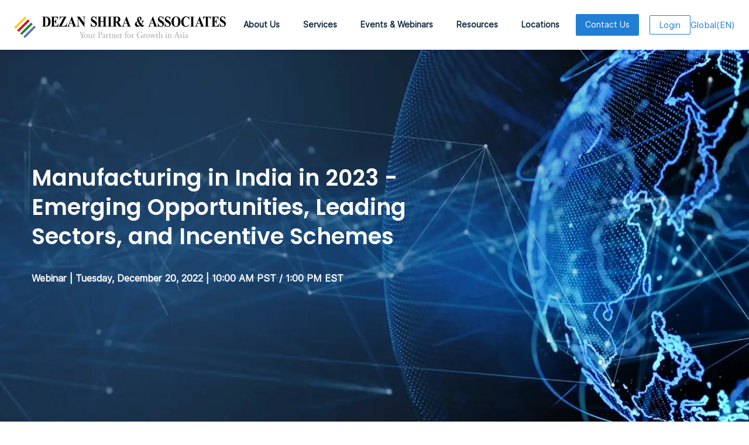

--- FILE ---
content_type: text/html; charset=UTF-8
request_url: https://www.dezshira.com/events/details/manufacturing-in-india-2023-emerging-opportunities-leading-sectors-incentive-schemes-9520.html
body_size: 49450
content:
<!DOCTYPE html>


<html lang="en">
  <!-- Required meta tags-->
  <meta charset="utf-8"><script type="text/javascript">(window.NREUM||(NREUM={})).init={ajax:{deny_list:["bam.nr-data.net"]},feature_flags:["soft_nav"]};(window.NREUM||(NREUM={})).loader_config={licenseKey:"3283726c53",applicationID:"2874630",browserID:"2874636"};;/*! For license information please see nr-loader-rum-1.308.0.min.js.LICENSE.txt */
(()=>{var e,t,r={163:(e,t,r)=>{"use strict";r.d(t,{j:()=>E});var n=r(384),i=r(1741);var a=r(2555);r(860).K7.genericEvents;const s="experimental.resources",o="register",c=e=>{if(!e||"string"!=typeof e)return!1;try{document.createDocumentFragment().querySelector(e)}catch{return!1}return!0};var d=r(2614),u=r(944),l=r(8122);const f="[data-nr-mask]",g=e=>(0,l.a)(e,(()=>{const e={feature_flags:[],experimental:{allow_registered_children:!1,resources:!1},mask_selector:"*",block_selector:"[data-nr-block]",mask_input_options:{color:!1,date:!1,"datetime-local":!1,email:!1,month:!1,number:!1,range:!1,search:!1,tel:!1,text:!1,time:!1,url:!1,week:!1,textarea:!1,select:!1,password:!0}};return{ajax:{deny_list:void 0,block_internal:!0,enabled:!0,autoStart:!0},api:{get allow_registered_children(){return e.feature_flags.includes(o)||e.experimental.allow_registered_children},set allow_registered_children(t){e.experimental.allow_registered_children=t},duplicate_registered_data:!1},browser_consent_mode:{enabled:!1},distributed_tracing:{enabled:void 0,exclude_newrelic_header:void 0,cors_use_newrelic_header:void 0,cors_use_tracecontext_headers:void 0,allowed_origins:void 0},get feature_flags(){return e.feature_flags},set feature_flags(t){e.feature_flags=t},generic_events:{enabled:!0,autoStart:!0},harvest:{interval:30},jserrors:{enabled:!0,autoStart:!0},logging:{enabled:!0,autoStart:!0},metrics:{enabled:!0,autoStart:!0},obfuscate:void 0,page_action:{enabled:!0},page_view_event:{enabled:!0,autoStart:!0},page_view_timing:{enabled:!0,autoStart:!0},performance:{capture_marks:!1,capture_measures:!1,capture_detail:!0,resources:{get enabled(){return e.feature_flags.includes(s)||e.experimental.resources},set enabled(t){e.experimental.resources=t},asset_types:[],first_party_domains:[],ignore_newrelic:!0}},privacy:{cookies_enabled:!0},proxy:{assets:void 0,beacon:void 0},session:{expiresMs:d.wk,inactiveMs:d.BB},session_replay:{autoStart:!0,enabled:!1,preload:!1,sampling_rate:10,error_sampling_rate:100,collect_fonts:!1,inline_images:!1,fix_stylesheets:!0,mask_all_inputs:!0,get mask_text_selector(){return e.mask_selector},set mask_text_selector(t){c(t)?e.mask_selector="".concat(t,",").concat(f):""===t||null===t?e.mask_selector=f:(0,u.R)(5,t)},get block_class(){return"nr-block"},get ignore_class(){return"nr-ignore"},get mask_text_class(){return"nr-mask"},get block_selector(){return e.block_selector},set block_selector(t){c(t)?e.block_selector+=",".concat(t):""!==t&&(0,u.R)(6,t)},get mask_input_options(){return e.mask_input_options},set mask_input_options(t){t&&"object"==typeof t?e.mask_input_options={...t,password:!0}:(0,u.R)(7,t)}},session_trace:{enabled:!0,autoStart:!0},soft_navigations:{enabled:!0,autoStart:!0},spa:{enabled:!0,autoStart:!0},ssl:void 0,user_actions:{enabled:!0,elementAttributes:["id","className","tagName","type"]}}})());var p=r(6154),m=r(9324);let h=0;const v={buildEnv:m.F3,distMethod:m.Xs,version:m.xv,originTime:p.WN},b={consented:!1},y={appMetadata:{},get consented(){return this.session?.state?.consent||b.consented},set consented(e){b.consented=e},customTransaction:void 0,denyList:void 0,disabled:!1,harvester:void 0,isolatedBacklog:!1,isRecording:!1,loaderType:void 0,maxBytes:3e4,obfuscator:void 0,onerror:void 0,ptid:void 0,releaseIds:{},session:void 0,timeKeeper:void 0,registeredEntities:[],jsAttributesMetadata:{bytes:0},get harvestCount(){return++h}},_=e=>{const t=(0,l.a)(e,y),r=Object.keys(v).reduce((e,t)=>(e[t]={value:v[t],writable:!1,configurable:!0,enumerable:!0},e),{});return Object.defineProperties(t,r)};var w=r(5701);const x=e=>{const t=e.startsWith("http");e+="/",r.p=t?e:"https://"+e};var R=r(7836),k=r(3241);const A={accountID:void 0,trustKey:void 0,agentID:void 0,licenseKey:void 0,applicationID:void 0,xpid:void 0},S=e=>(0,l.a)(e,A),T=new Set;function E(e,t={},r,s){let{init:o,info:c,loader_config:d,runtime:u={},exposed:l=!0}=t;if(!c){const e=(0,n.pV)();o=e.init,c=e.info,d=e.loader_config}e.init=g(o||{}),e.loader_config=S(d||{}),c.jsAttributes??={},p.bv&&(c.jsAttributes.isWorker=!0),e.info=(0,a.D)(c);const f=e.init,m=[c.beacon,c.errorBeacon];T.has(e.agentIdentifier)||(f.proxy.assets&&(x(f.proxy.assets),m.push(f.proxy.assets)),f.proxy.beacon&&m.push(f.proxy.beacon),e.beacons=[...m],function(e){const t=(0,n.pV)();Object.getOwnPropertyNames(i.W.prototype).forEach(r=>{const n=i.W.prototype[r];if("function"!=typeof n||"constructor"===n)return;let a=t[r];e[r]&&!1!==e.exposed&&"micro-agent"!==e.runtime?.loaderType&&(t[r]=(...t)=>{const n=e[r](...t);return a?a(...t):n})})}(e),(0,n.US)("activatedFeatures",w.B)),u.denyList=[...f.ajax.deny_list||[],...f.ajax.block_internal?m:[]],u.ptid=e.agentIdentifier,u.loaderType=r,e.runtime=_(u),T.has(e.agentIdentifier)||(e.ee=R.ee.get(e.agentIdentifier),e.exposed=l,(0,k.W)({agentIdentifier:e.agentIdentifier,drained:!!w.B?.[e.agentIdentifier],type:"lifecycle",name:"initialize",feature:void 0,data:e.config})),T.add(e.agentIdentifier)}},384:(e,t,r)=>{"use strict";r.d(t,{NT:()=>s,US:()=>u,Zm:()=>o,bQ:()=>d,dV:()=>c,pV:()=>l});var n=r(6154),i=r(1863),a=r(1910);const s={beacon:"bam.nr-data.net",errorBeacon:"bam.nr-data.net"};function o(){return n.gm.NREUM||(n.gm.NREUM={}),void 0===n.gm.newrelic&&(n.gm.newrelic=n.gm.NREUM),n.gm.NREUM}function c(){let e=o();return e.o||(e.o={ST:n.gm.setTimeout,SI:n.gm.setImmediate||n.gm.setInterval,CT:n.gm.clearTimeout,XHR:n.gm.XMLHttpRequest,REQ:n.gm.Request,EV:n.gm.Event,PR:n.gm.Promise,MO:n.gm.MutationObserver,FETCH:n.gm.fetch,WS:n.gm.WebSocket},(0,a.i)(...Object.values(e.o))),e}function d(e,t){let r=o();r.initializedAgents??={},t.initializedAt={ms:(0,i.t)(),date:new Date},r.initializedAgents[e]=t}function u(e,t){o()[e]=t}function l(){return function(){let e=o();const t=e.info||{};e.info={beacon:s.beacon,errorBeacon:s.errorBeacon,...t}}(),function(){let e=o();const t=e.init||{};e.init={...t}}(),c(),function(){let e=o();const t=e.loader_config||{};e.loader_config={...t}}(),o()}},782:(e,t,r)=>{"use strict";r.d(t,{T:()=>n});const n=r(860).K7.pageViewTiming},860:(e,t,r)=>{"use strict";r.d(t,{$J:()=>u,K7:()=>c,P3:()=>d,XX:()=>i,Yy:()=>o,df:()=>a,qY:()=>n,v4:()=>s});const n="events",i="jserrors",a="browser/blobs",s="rum",o="browser/logs",c={ajax:"ajax",genericEvents:"generic_events",jserrors:i,logging:"logging",metrics:"metrics",pageAction:"page_action",pageViewEvent:"page_view_event",pageViewTiming:"page_view_timing",sessionReplay:"session_replay",sessionTrace:"session_trace",softNav:"soft_navigations",spa:"spa"},d={[c.pageViewEvent]:1,[c.pageViewTiming]:2,[c.metrics]:3,[c.jserrors]:4,[c.spa]:5,[c.ajax]:6,[c.sessionTrace]:7,[c.softNav]:8,[c.sessionReplay]:9,[c.logging]:10,[c.genericEvents]:11},u={[c.pageViewEvent]:s,[c.pageViewTiming]:n,[c.ajax]:n,[c.spa]:n,[c.softNav]:n,[c.metrics]:i,[c.jserrors]:i,[c.sessionTrace]:a,[c.sessionReplay]:a,[c.logging]:o,[c.genericEvents]:"ins"}},944:(e,t,r)=>{"use strict";r.d(t,{R:()=>i});var n=r(3241);function i(e,t){"function"==typeof console.debug&&(console.debug("New Relic Warning: https://github.com/newrelic/newrelic-browser-agent/blob/main/docs/warning-codes.md#".concat(e),t),(0,n.W)({agentIdentifier:null,drained:null,type:"data",name:"warn",feature:"warn",data:{code:e,secondary:t}}))}},1687:(e,t,r)=>{"use strict";r.d(t,{Ak:()=>d,Ze:()=>f,x3:()=>u});var n=r(3241),i=r(7836),a=r(3606),s=r(860),o=r(2646);const c={};function d(e,t){const r={staged:!1,priority:s.P3[t]||0};l(e),c[e].get(t)||c[e].set(t,r)}function u(e,t){e&&c[e]&&(c[e].get(t)&&c[e].delete(t),p(e,t,!1),c[e].size&&g(e))}function l(e){if(!e)throw new Error("agentIdentifier required");c[e]||(c[e]=new Map)}function f(e="",t="feature",r=!1){if(l(e),!e||!c[e].get(t)||r)return p(e,t);c[e].get(t).staged=!0,g(e)}function g(e){const t=Array.from(c[e]);t.every(([e,t])=>t.staged)&&(t.sort((e,t)=>e[1].priority-t[1].priority),t.forEach(([t])=>{c[e].delete(t),p(e,t)}))}function p(e,t,r=!0){const s=e?i.ee.get(e):i.ee,c=a.i.handlers;if(!s.aborted&&s.backlog&&c){if((0,n.W)({agentIdentifier:e,type:"lifecycle",name:"drain",feature:t}),r){const e=s.backlog[t],r=c[t];if(r){for(let t=0;e&&t<e.length;++t)m(e[t],r);Object.entries(r).forEach(([e,t])=>{Object.values(t||{}).forEach(t=>{t[0]?.on&&t[0]?.context()instanceof o.y&&t[0].on(e,t[1])})})}}s.isolatedBacklog||delete c[t],s.backlog[t]=null,s.emit("drain-"+t,[])}}function m(e,t){var r=e[1];Object.values(t[r]||{}).forEach(t=>{var r=e[0];if(t[0]===r){var n=t[1],i=e[3],a=e[2];n.apply(i,a)}})}},1738:(e,t,r)=>{"use strict";r.d(t,{U:()=>g,Y:()=>f});var n=r(3241),i=r(9908),a=r(1863),s=r(944),o=r(5701),c=r(3969),d=r(8362),u=r(860),l=r(4261);function f(e,t,r,a){const f=a||r;!f||f[e]&&f[e]!==d.d.prototype[e]||(f[e]=function(){(0,i.p)(c.xV,["API/"+e+"/called"],void 0,u.K7.metrics,r.ee),(0,n.W)({agentIdentifier:r.agentIdentifier,drained:!!o.B?.[r.agentIdentifier],type:"data",name:"api",feature:l.Pl+e,data:{}});try{return t.apply(this,arguments)}catch(e){(0,s.R)(23,e)}})}function g(e,t,r,n,s){const o=e.info;null===r?delete o.jsAttributes[t]:o.jsAttributes[t]=r,(s||null===r)&&(0,i.p)(l.Pl+n,[(0,a.t)(),t,r],void 0,"session",e.ee)}},1741:(e,t,r)=>{"use strict";r.d(t,{W:()=>a});var n=r(944),i=r(4261);class a{#e(e,...t){if(this[e]!==a.prototype[e])return this[e](...t);(0,n.R)(35,e)}addPageAction(e,t){return this.#e(i.hG,e,t)}register(e){return this.#e(i.eY,e)}recordCustomEvent(e,t){return this.#e(i.fF,e,t)}setPageViewName(e,t){return this.#e(i.Fw,e,t)}setCustomAttribute(e,t,r){return this.#e(i.cD,e,t,r)}noticeError(e,t){return this.#e(i.o5,e,t)}setUserId(e,t=!1){return this.#e(i.Dl,e,t)}setApplicationVersion(e){return this.#e(i.nb,e)}setErrorHandler(e){return this.#e(i.bt,e)}addRelease(e,t){return this.#e(i.k6,e,t)}log(e,t){return this.#e(i.$9,e,t)}start(){return this.#e(i.d3)}finished(e){return this.#e(i.BL,e)}recordReplay(){return this.#e(i.CH)}pauseReplay(){return this.#e(i.Tb)}addToTrace(e){return this.#e(i.U2,e)}setCurrentRouteName(e){return this.#e(i.PA,e)}interaction(e){return this.#e(i.dT,e)}wrapLogger(e,t,r){return this.#e(i.Wb,e,t,r)}measure(e,t){return this.#e(i.V1,e,t)}consent(e){return this.#e(i.Pv,e)}}},1863:(e,t,r)=>{"use strict";function n(){return Math.floor(performance.now())}r.d(t,{t:()=>n})},1910:(e,t,r)=>{"use strict";r.d(t,{i:()=>a});var n=r(944);const i=new Map;function a(...e){return e.every(e=>{if(i.has(e))return i.get(e);const t="function"==typeof e?e.toString():"",r=t.includes("[native code]"),a=t.includes("nrWrapper");return r||a||(0,n.R)(64,e?.name||t),i.set(e,r),r})}},2555:(e,t,r)=>{"use strict";r.d(t,{D:()=>o,f:()=>s});var n=r(384),i=r(8122);const a={beacon:n.NT.beacon,errorBeacon:n.NT.errorBeacon,licenseKey:void 0,applicationID:void 0,sa:void 0,queueTime:void 0,applicationTime:void 0,ttGuid:void 0,user:void 0,account:void 0,product:void 0,extra:void 0,jsAttributes:{},userAttributes:void 0,atts:void 0,transactionName:void 0,tNamePlain:void 0};function s(e){try{return!!e.licenseKey&&!!e.errorBeacon&&!!e.applicationID}catch(e){return!1}}const o=e=>(0,i.a)(e,a)},2614:(e,t,r)=>{"use strict";r.d(t,{BB:()=>s,H3:()=>n,g:()=>d,iL:()=>c,tS:()=>o,uh:()=>i,wk:()=>a});const n="NRBA",i="SESSION",a=144e5,s=18e5,o={STARTED:"session-started",PAUSE:"session-pause",RESET:"session-reset",RESUME:"session-resume",UPDATE:"session-update"},c={SAME_TAB:"same-tab",CROSS_TAB:"cross-tab"},d={OFF:0,FULL:1,ERROR:2}},2646:(e,t,r)=>{"use strict";r.d(t,{y:()=>n});class n{constructor(e){this.contextId=e}}},2843:(e,t,r)=>{"use strict";r.d(t,{G:()=>a,u:()=>i});var n=r(3878);function i(e,t=!1,r,i){(0,n.DD)("visibilitychange",function(){if(t)return void("hidden"===document.visibilityState&&e());e(document.visibilityState)},r,i)}function a(e,t,r){(0,n.sp)("pagehide",e,t,r)}},3241:(e,t,r)=>{"use strict";r.d(t,{W:()=>a});var n=r(6154);const i="newrelic";function a(e={}){try{n.gm.dispatchEvent(new CustomEvent(i,{detail:e}))}catch(e){}}},3606:(e,t,r)=>{"use strict";r.d(t,{i:()=>a});var n=r(9908);a.on=s;var i=a.handlers={};function a(e,t,r,a){s(a||n.d,i,e,t,r)}function s(e,t,r,i,a){a||(a="feature"),e||(e=n.d);var s=t[a]=t[a]||{};(s[r]=s[r]||[]).push([e,i])}},3878:(e,t,r)=>{"use strict";function n(e,t){return{capture:e,passive:!1,signal:t}}function i(e,t,r=!1,i){window.addEventListener(e,t,n(r,i))}function a(e,t,r=!1,i){document.addEventListener(e,t,n(r,i))}r.d(t,{DD:()=>a,jT:()=>n,sp:()=>i})},3969:(e,t,r)=>{"use strict";r.d(t,{TZ:()=>n,XG:()=>o,rs:()=>i,xV:()=>s,z_:()=>a});const n=r(860).K7.metrics,i="sm",a="cm",s="storeSupportabilityMetrics",o="storeEventMetrics"},4234:(e,t,r)=>{"use strict";r.d(t,{W:()=>a});var n=r(7836),i=r(1687);class a{constructor(e,t){this.agentIdentifier=e,this.ee=n.ee.get(e),this.featureName=t,this.blocked=!1}deregisterDrain(){(0,i.x3)(this.agentIdentifier,this.featureName)}}},4261:(e,t,r)=>{"use strict";r.d(t,{$9:()=>d,BL:()=>o,CH:()=>g,Dl:()=>_,Fw:()=>y,PA:()=>h,Pl:()=>n,Pv:()=>k,Tb:()=>l,U2:()=>a,V1:()=>R,Wb:()=>x,bt:()=>b,cD:()=>v,d3:()=>w,dT:()=>c,eY:()=>p,fF:()=>f,hG:()=>i,k6:()=>s,nb:()=>m,o5:()=>u});const n="api-",i="addPageAction",a="addToTrace",s="addRelease",o="finished",c="interaction",d="log",u="noticeError",l="pauseReplay",f="recordCustomEvent",g="recordReplay",p="register",m="setApplicationVersion",h="setCurrentRouteName",v="setCustomAttribute",b="setErrorHandler",y="setPageViewName",_="setUserId",w="start",x="wrapLogger",R="measure",k="consent"},5289:(e,t,r)=>{"use strict";r.d(t,{GG:()=>s,Qr:()=>c,sB:()=>o});var n=r(3878),i=r(6389);function a(){return"undefined"==typeof document||"complete"===document.readyState}function s(e,t){if(a())return e();const r=(0,i.J)(e),s=setInterval(()=>{a()&&(clearInterval(s),r())},500);(0,n.sp)("load",r,t)}function o(e){if(a())return e();(0,n.DD)("DOMContentLoaded",e)}function c(e){if(a())return e();(0,n.sp)("popstate",e)}},5607:(e,t,r)=>{"use strict";r.d(t,{W:()=>n});const n=(0,r(9566).bz)()},5701:(e,t,r)=>{"use strict";r.d(t,{B:()=>a,t:()=>s});var n=r(3241);const i=new Set,a={};function s(e,t){const r=t.agentIdentifier;a[r]??={},e&&"object"==typeof e&&(i.has(r)||(t.ee.emit("rumresp",[e]),a[r]=e,i.add(r),(0,n.W)({agentIdentifier:r,loaded:!0,drained:!0,type:"lifecycle",name:"load",feature:void 0,data:e})))}},6154:(e,t,r)=>{"use strict";r.d(t,{OF:()=>c,RI:()=>i,WN:()=>u,bv:()=>a,eN:()=>l,gm:()=>s,mw:()=>o,sb:()=>d});var n=r(1863);const i="undefined"!=typeof window&&!!window.document,a="undefined"!=typeof WorkerGlobalScope&&("undefined"!=typeof self&&self instanceof WorkerGlobalScope&&self.navigator instanceof WorkerNavigator||"undefined"!=typeof globalThis&&globalThis instanceof WorkerGlobalScope&&globalThis.navigator instanceof WorkerNavigator),s=i?window:"undefined"!=typeof WorkerGlobalScope&&("undefined"!=typeof self&&self instanceof WorkerGlobalScope&&self||"undefined"!=typeof globalThis&&globalThis instanceof WorkerGlobalScope&&globalThis),o=Boolean("hidden"===s?.document?.visibilityState),c=/iPad|iPhone|iPod/.test(s.navigator?.userAgent),d=c&&"undefined"==typeof SharedWorker,u=((()=>{const e=s.navigator?.userAgent?.match(/Firefox[/\s](\d+\.\d+)/);Array.isArray(e)&&e.length>=2&&e[1]})(),Date.now()-(0,n.t)()),l=()=>"undefined"!=typeof PerformanceNavigationTiming&&s?.performance?.getEntriesByType("navigation")?.[0]?.responseStart},6389:(e,t,r)=>{"use strict";function n(e,t=500,r={}){const n=r?.leading||!1;let i;return(...r)=>{n&&void 0===i&&(e.apply(this,r),i=setTimeout(()=>{i=clearTimeout(i)},t)),n||(clearTimeout(i),i=setTimeout(()=>{e.apply(this,r)},t))}}function i(e){let t=!1;return(...r)=>{t||(t=!0,e.apply(this,r))}}r.d(t,{J:()=>i,s:()=>n})},6630:(e,t,r)=>{"use strict";r.d(t,{T:()=>n});const n=r(860).K7.pageViewEvent},7699:(e,t,r)=>{"use strict";r.d(t,{It:()=>a,KC:()=>o,No:()=>i,qh:()=>s});var n=r(860);const i=16e3,a=1e6,s="SESSION_ERROR",o={[n.K7.logging]:!0,[n.K7.genericEvents]:!1,[n.K7.jserrors]:!1,[n.K7.ajax]:!1}},7836:(e,t,r)=>{"use strict";r.d(t,{P:()=>o,ee:()=>c});var n=r(384),i=r(8990),a=r(2646),s=r(5607);const o="nr@context:".concat(s.W),c=function e(t,r){var n={},s={},u={},l=!1;try{l=16===r.length&&d.initializedAgents?.[r]?.runtime.isolatedBacklog}catch(e){}var f={on:p,addEventListener:p,removeEventListener:function(e,t){var r=n[e];if(!r)return;for(var i=0;i<r.length;i++)r[i]===t&&r.splice(i,1)},emit:function(e,r,n,i,a){!1!==a&&(a=!0);if(c.aborted&&!i)return;t&&a&&t.emit(e,r,n);var o=g(n);m(e).forEach(e=>{e.apply(o,r)});var d=v()[s[e]];d&&d.push([f,e,r,o]);return o},get:h,listeners:m,context:g,buffer:function(e,t){const r=v();if(t=t||"feature",f.aborted)return;Object.entries(e||{}).forEach(([e,n])=>{s[n]=t,t in r||(r[t]=[])})},abort:function(){f._aborted=!0,Object.keys(f.backlog).forEach(e=>{delete f.backlog[e]})},isBuffering:function(e){return!!v()[s[e]]},debugId:r,backlog:l?{}:t&&"object"==typeof t.backlog?t.backlog:{},isolatedBacklog:l};return Object.defineProperty(f,"aborted",{get:()=>{let e=f._aborted||!1;return e||(t&&(e=t.aborted),e)}}),f;function g(e){return e&&e instanceof a.y?e:e?(0,i.I)(e,o,()=>new a.y(o)):new a.y(o)}function p(e,t){n[e]=m(e).concat(t)}function m(e){return n[e]||[]}function h(t){return u[t]=u[t]||e(f,t)}function v(){return f.backlog}}(void 0,"globalEE"),d=(0,n.Zm)();d.ee||(d.ee=c)},8122:(e,t,r)=>{"use strict";r.d(t,{a:()=>i});var n=r(944);function i(e,t){try{if(!e||"object"!=typeof e)return(0,n.R)(3);if(!t||"object"!=typeof t)return(0,n.R)(4);const r=Object.create(Object.getPrototypeOf(t),Object.getOwnPropertyDescriptors(t)),a=0===Object.keys(r).length?e:r;for(let s in a)if(void 0!==e[s])try{if(null===e[s]){r[s]=null;continue}Array.isArray(e[s])&&Array.isArray(t[s])?r[s]=Array.from(new Set([...e[s],...t[s]])):"object"==typeof e[s]&&"object"==typeof t[s]?r[s]=i(e[s],t[s]):r[s]=e[s]}catch(e){r[s]||(0,n.R)(1,e)}return r}catch(e){(0,n.R)(2,e)}}},8362:(e,t,r)=>{"use strict";r.d(t,{d:()=>a});var n=r(9566),i=r(1741);class a extends i.W{agentIdentifier=(0,n.LA)(16)}},8374:(e,t,r)=>{r.nc=(()=>{try{return document?.currentScript?.nonce}catch(e){}return""})()},8990:(e,t,r)=>{"use strict";r.d(t,{I:()=>i});var n=Object.prototype.hasOwnProperty;function i(e,t,r){if(n.call(e,t))return e[t];var i=r();if(Object.defineProperty&&Object.keys)try{return Object.defineProperty(e,t,{value:i,writable:!0,enumerable:!1}),i}catch(e){}return e[t]=i,i}},9324:(e,t,r)=>{"use strict";r.d(t,{F3:()=>i,Xs:()=>a,xv:()=>n});const n="1.308.0",i="PROD",a="CDN"},9566:(e,t,r)=>{"use strict";r.d(t,{LA:()=>o,bz:()=>s});var n=r(6154);const i="xxxxxxxx-xxxx-4xxx-yxxx-xxxxxxxxxxxx";function a(e,t){return e?15&e[t]:16*Math.random()|0}function s(){const e=n.gm?.crypto||n.gm?.msCrypto;let t,r=0;return e&&e.getRandomValues&&(t=e.getRandomValues(new Uint8Array(30))),i.split("").map(e=>"x"===e?a(t,r++).toString(16):"y"===e?(3&a()|8).toString(16):e).join("")}function o(e){const t=n.gm?.crypto||n.gm?.msCrypto;let r,i=0;t&&t.getRandomValues&&(r=t.getRandomValues(new Uint8Array(e)));const s=[];for(var o=0;o<e;o++)s.push(a(r,i++).toString(16));return s.join("")}},9908:(e,t,r)=>{"use strict";r.d(t,{d:()=>n,p:()=>i});var n=r(7836).ee.get("handle");function i(e,t,r,i,a){a?(a.buffer([e],i),a.emit(e,t,r)):(n.buffer([e],i),n.emit(e,t,r))}}},n={};function i(e){var t=n[e];if(void 0!==t)return t.exports;var a=n[e]={exports:{}};return r[e](a,a.exports,i),a.exports}i.m=r,i.d=(e,t)=>{for(var r in t)i.o(t,r)&&!i.o(e,r)&&Object.defineProperty(e,r,{enumerable:!0,get:t[r]})},i.f={},i.e=e=>Promise.all(Object.keys(i.f).reduce((t,r)=>(i.f[r](e,t),t),[])),i.u=e=>"nr-rum-1.308.0.min.js",i.o=(e,t)=>Object.prototype.hasOwnProperty.call(e,t),e={},t="NRBA-1.308.0.PROD:",i.l=(r,n,a,s)=>{if(e[r])e[r].push(n);else{var o,c;if(void 0!==a)for(var d=document.getElementsByTagName("script"),u=0;u<d.length;u++){var l=d[u];if(l.getAttribute("src")==r||l.getAttribute("data-webpack")==t+a){o=l;break}}if(!o){c=!0;var f={296:"sha512-+MIMDsOcckGXa1EdWHqFNv7P+JUkd5kQwCBr3KE6uCvnsBNUrdSt4a/3/L4j4TxtnaMNjHpza2/erNQbpacJQA=="};(o=document.createElement("script")).charset="utf-8",i.nc&&o.setAttribute("nonce",i.nc),o.setAttribute("data-webpack",t+a),o.src=r,0!==o.src.indexOf(window.location.origin+"/")&&(o.crossOrigin="anonymous"),f[s]&&(o.integrity=f[s])}e[r]=[n];var g=(t,n)=>{o.onerror=o.onload=null,clearTimeout(p);var i=e[r];if(delete e[r],o.parentNode&&o.parentNode.removeChild(o),i&&i.forEach(e=>e(n)),t)return t(n)},p=setTimeout(g.bind(null,void 0,{type:"timeout",target:o}),12e4);o.onerror=g.bind(null,o.onerror),o.onload=g.bind(null,o.onload),c&&document.head.appendChild(o)}},i.r=e=>{"undefined"!=typeof Symbol&&Symbol.toStringTag&&Object.defineProperty(e,Symbol.toStringTag,{value:"Module"}),Object.defineProperty(e,"__esModule",{value:!0})},i.p="https://js-agent.newrelic.com/",(()=>{var e={374:0,840:0};i.f.j=(t,r)=>{var n=i.o(e,t)?e[t]:void 0;if(0!==n)if(n)r.push(n[2]);else{var a=new Promise((r,i)=>n=e[t]=[r,i]);r.push(n[2]=a);var s=i.p+i.u(t),o=new Error;i.l(s,r=>{if(i.o(e,t)&&(0!==(n=e[t])&&(e[t]=void 0),n)){var a=r&&("load"===r.type?"missing":r.type),s=r&&r.target&&r.target.src;o.message="Loading chunk "+t+" failed: ("+a+": "+s+")",o.name="ChunkLoadError",o.type=a,o.request=s,n[1](o)}},"chunk-"+t,t)}};var t=(t,r)=>{var n,a,[s,o,c]=r,d=0;if(s.some(t=>0!==e[t])){for(n in o)i.o(o,n)&&(i.m[n]=o[n]);if(c)c(i)}for(t&&t(r);d<s.length;d++)a=s[d],i.o(e,a)&&e[a]&&e[a][0](),e[a]=0},r=self["webpackChunk:NRBA-1.308.0.PROD"]=self["webpackChunk:NRBA-1.308.0.PROD"]||[];r.forEach(t.bind(null,0)),r.push=t.bind(null,r.push.bind(r))})(),(()=>{"use strict";i(8374);var e=i(8362),t=i(860);const r=Object.values(t.K7);var n=i(163);var a=i(9908),s=i(1863),o=i(4261),c=i(1738);var d=i(1687),u=i(4234),l=i(5289),f=i(6154),g=i(944),p=i(384);const m=e=>f.RI&&!0===e?.privacy.cookies_enabled;function h(e){return!!(0,p.dV)().o.MO&&m(e)&&!0===e?.session_trace.enabled}var v=i(6389),b=i(7699);class y extends u.W{constructor(e,t){super(e.agentIdentifier,t),this.agentRef=e,this.abortHandler=void 0,this.featAggregate=void 0,this.loadedSuccessfully=void 0,this.onAggregateImported=new Promise(e=>{this.loadedSuccessfully=e}),this.deferred=Promise.resolve(),!1===e.init[this.featureName].autoStart?this.deferred=new Promise((t,r)=>{this.ee.on("manual-start-all",(0,v.J)(()=>{(0,d.Ak)(e.agentIdentifier,this.featureName),t()}))}):(0,d.Ak)(e.agentIdentifier,t)}importAggregator(e,t,r={}){if(this.featAggregate)return;const n=async()=>{let n;await this.deferred;try{if(m(e.init)){const{setupAgentSession:t}=await i.e(296).then(i.bind(i,3305));n=t(e)}}catch(e){(0,g.R)(20,e),this.ee.emit("internal-error",[e]),(0,a.p)(b.qh,[e],void 0,this.featureName,this.ee)}try{if(!this.#t(this.featureName,n,e.init))return(0,d.Ze)(this.agentIdentifier,this.featureName),void this.loadedSuccessfully(!1);const{Aggregate:i}=await t();this.featAggregate=new i(e,r),e.runtime.harvester.initializedAggregates.push(this.featAggregate),this.loadedSuccessfully(!0)}catch(e){(0,g.R)(34,e),this.abortHandler?.(),(0,d.Ze)(this.agentIdentifier,this.featureName,!0),this.loadedSuccessfully(!1),this.ee&&this.ee.abort()}};f.RI?(0,l.GG)(()=>n(),!0):n()}#t(e,r,n){if(this.blocked)return!1;switch(e){case t.K7.sessionReplay:return h(n)&&!!r;case t.K7.sessionTrace:return!!r;default:return!0}}}var _=i(6630),w=i(2614),x=i(3241);class R extends y{static featureName=_.T;constructor(e){var t;super(e,_.T),this.setupInspectionEvents(e.agentIdentifier),t=e,(0,c.Y)(o.Fw,function(e,r){"string"==typeof e&&("/"!==e.charAt(0)&&(e="/"+e),t.runtime.customTransaction=(r||"http://custom.transaction")+e,(0,a.p)(o.Pl+o.Fw,[(0,s.t)()],void 0,void 0,t.ee))},t),this.importAggregator(e,()=>i.e(296).then(i.bind(i,3943)))}setupInspectionEvents(e){const t=(t,r)=>{t&&(0,x.W)({agentIdentifier:e,timeStamp:t.timeStamp,loaded:"complete"===t.target.readyState,type:"window",name:r,data:t.target.location+""})};(0,l.sB)(e=>{t(e,"DOMContentLoaded")}),(0,l.GG)(e=>{t(e,"load")}),(0,l.Qr)(e=>{t(e,"navigate")}),this.ee.on(w.tS.UPDATE,(t,r)=>{(0,x.W)({agentIdentifier:e,type:"lifecycle",name:"session",data:r})})}}class k extends e.d{constructor(e){var t;(super(),f.gm)?(this.features={},(0,p.bQ)(this.agentIdentifier,this),this.desiredFeatures=new Set(e.features||[]),this.desiredFeatures.add(R),(0,n.j)(this,e,e.loaderType||"agent"),t=this,(0,c.Y)(o.cD,function(e,r,n=!1){if("string"==typeof e){if(["string","number","boolean"].includes(typeof r)||null===r)return(0,c.U)(t,e,r,o.cD,n);(0,g.R)(40,typeof r)}else(0,g.R)(39,typeof e)},t),function(e){(0,c.Y)(o.Dl,function(t,r=!1){if("string"!=typeof t&&null!==t)return void(0,g.R)(41,typeof t);const n=e.info.jsAttributes["enduser.id"];r&&null!=n&&n!==t?(0,a.p)(o.Pl+"setUserIdAndResetSession",[t],void 0,"session",e.ee):(0,c.U)(e,"enduser.id",t,o.Dl,!0)},e)}(this),function(e){(0,c.Y)(o.nb,function(t){if("string"==typeof t||null===t)return(0,c.U)(e,"application.version",t,o.nb,!1);(0,g.R)(42,typeof t)},e)}(this),function(e){(0,c.Y)(o.d3,function(){e.ee.emit("manual-start-all")},e)}(this),function(e){(0,c.Y)(o.Pv,function(t=!0){if("boolean"==typeof t){if((0,a.p)(o.Pl+o.Pv,[t],void 0,"session",e.ee),e.runtime.consented=t,t){const t=e.features.page_view_event;t.onAggregateImported.then(e=>{const r=t.featAggregate;e&&!r.sentRum&&r.sendRum()})}}else(0,g.R)(65,typeof t)},e)}(this),this.run()):(0,g.R)(21)}get config(){return{info:this.info,init:this.init,loader_config:this.loader_config,runtime:this.runtime}}get api(){return this}run(){try{const e=function(e){const t={};return r.forEach(r=>{t[r]=!!e[r]?.enabled}),t}(this.init),n=[...this.desiredFeatures];n.sort((e,r)=>t.P3[e.featureName]-t.P3[r.featureName]),n.forEach(r=>{if(!e[r.featureName]&&r.featureName!==t.K7.pageViewEvent)return;if(r.featureName===t.K7.spa)return void(0,g.R)(67);const n=function(e){switch(e){case t.K7.ajax:return[t.K7.jserrors];case t.K7.sessionTrace:return[t.K7.ajax,t.K7.pageViewEvent];case t.K7.sessionReplay:return[t.K7.sessionTrace];case t.K7.pageViewTiming:return[t.K7.pageViewEvent];default:return[]}}(r.featureName).filter(e=>!(e in this.features));n.length>0&&(0,g.R)(36,{targetFeature:r.featureName,missingDependencies:n}),this.features[r.featureName]=new r(this)})}catch(e){(0,g.R)(22,e);for(const e in this.features)this.features[e].abortHandler?.();const t=(0,p.Zm)();delete t.initializedAgents[this.agentIdentifier]?.features,delete this.sharedAggregator;return t.ee.get(this.agentIdentifier).abort(),!1}}}var A=i(2843),S=i(782);class T extends y{static featureName=S.T;constructor(e){super(e,S.T),f.RI&&((0,A.u)(()=>(0,a.p)("docHidden",[(0,s.t)()],void 0,S.T,this.ee),!0),(0,A.G)(()=>(0,a.p)("winPagehide",[(0,s.t)()],void 0,S.T,this.ee)),this.importAggregator(e,()=>i.e(296).then(i.bind(i,2117))))}}var E=i(3969);class I extends y{static featureName=E.TZ;constructor(e){super(e,E.TZ),f.RI&&document.addEventListener("securitypolicyviolation",e=>{(0,a.p)(E.xV,["Generic/CSPViolation/Detected"],void 0,this.featureName,this.ee)}),this.importAggregator(e,()=>i.e(296).then(i.bind(i,9623)))}}new k({features:[R,T,I],loaderType:"lite"})})()})();</script>
  <meta name="viewport" content="width=device-width, initial-scale=1, shrink-to-fit=no">
  <meta name="msvalidate.01" content="2345799BBAA101C7A3E95128C0C6F6B2" />

  <link rel="dns-prefetch" href="//d2h561de5xqoi4.cloudfront.net">
  <link rel="preconnect" href="https://d2h561de5xqoi4.cloudfront.net" crossorigin>

  <link rel="dns-prefetch" href="//d2h56l9e5xqoi4.cloudfront.net">
  <link rel="preconnect" href="https://d2h56l9e5xqoi4.cloudfront.net" crossorigin>

  <link rel="preload" href="https://d2h56l9e5xqoi4.cloudfront.net/dsa_website_assets/2025/fonts/Inter-Regular.woff2" as="font" type="font/woff2" crossorigin>
  <link rel="preload" href="https://d2h56l9e5xqoi4.cloudfront.net/dsa_website_assets/2025/fonts/Poppins-Regular.woff2" as="font" type="font/woff2" crossorigin>
  <link rel="preload" href="https://d2h56l9e5xqoi4.cloudfront.net/dsa_website_assets/2025/fonts/Poppins-SemiBold.woff2" as="font" type="font/woff2" crossorigin>
  


  <link rel="stylesheet" href="https://d2h56l9e5xqoi4.cloudfront.net/dsa_website_assets/2025/css/main.min.css" type="text/css">
  <!-- <link rel="stylesheet" href="/assets_v3/css/main.min.css" type="text/css"> -->
  
  <!-- <link rel="stylesheet" rel="preload" href="https://d2h56l9e5xqoi4.cloudfront.net/dsa_website_assets/2025/css/vendor/splide.min.css" type="text/css"> -->

    <style>
  </style>

  
				<title>Manufacturing in India in 2023 - Emerging Opportunities, Leading Sectors, and Incentive Schemes |  Dezan Shira & Associates Events</title>
				<meta name="description" content="" />
				<meta name="keyword" content="" />
              <meta property="og:image" content="https://www.dezshira.com/userfiles/image/dsa-share-image.jpg"/>
<meta property="og:image:width" content="1200" />
					<meta property="og:image:height" content="630" />

<!-- Google Tag Manager -->
  <script>
    (function(w, d, s, l, i) {
      w[l] = w[l] || [];
      w[l].push({
        'gtm.start': new Date().getTime(),
        event: 'gtm.js'
      });
      var f = d.getElementsByTagName(s)[0],
        j = d.createElement(s),
        dl = l != 'dataLayer' ? '&l=' + l : '';
      j.async = true;
      j.src = 'https://www.googletagmanager.com/gtm.js?id=' + i + dl;
      f.parentNode.insertBefore(j, f);
    })(window, document, 'script', 'dataLayer', 'GTM-P2VRZGL');
  </script>
  <!-- End Google Tag Manager -->

  <meta name="msapplication-TileColor" content="#0c2740">
  <meta name="msapplication-TileImage" content="/assets/favicons/ms-icon-144x144.png">
  <meta name="theme-color" content="#0c2740">


  <style>
    /* temp UI overwrites */
    /* .ibm-enizi-sp .carousel-inner .carousel-item:nth-child(2) .ibm-enizi-sp-block .ibm-enizi-sp-text h3{width: 100%;}
    .ibm-enizi-sp .ibm-enizi-sp-container .ibm-enizi-sp-block {width: 365px;}
    .accordion-reg-button{font-size: 18px;}
    .page-intro h2{margin-top: 0;} */
    .masthead__text.mini_banner {
      justify-content: center;
      max-width: 500px;
    }

    .accordion-reg.explore-faq .accordion-reg-button[aria-expanded="true"] {
      font-weight: 500;
    }


    .accordion-reg-body table th {
      background-color: white;
      color: #207fd4;
      border-bottom: 2px solid #207fd4;
    }

    .accordion-reg-body table th p,
    .accordion-reg-body table td p {
      padding: 0;
      margin: 0;
    }

    .accordion-reg-body table th,
    .accordion-reg-body table td {
      border: 0;
      border-bottom: 1px solid #ccc;
    }

    ul.mega-mtabs li span a {
      color: #3f3f3f;
    }

    .btn.btn-primary {
      cursor: pointer;
    }

    .card-animate {
      opacity: 0;
      transform: translateY(20px);
      transition: all 0.5s ease;
    }

    .card-animate.in-view {
      opacity: 1;
      transform: translateY(0);
    }

    .navbar__signupbox__slider .splide__slide img {
      margin: auto;
      margin-bottom: 0.5rem;
    }

    .navbar__signupbox__slider .splide__pagination {
      bottom: -0.5em;
    }

    .navbar__signupbox__slider .splide__pagination button {
      /* display: inline;
      width: unset;
      margin: unset; */
      padding: unset;
      border-radius: 50%;
    }

    /* Login */
    .navbar__iconmenu__login>a {
      color: #357dc0 !important;
      background-image: none;
      border: solid 1px #357dc0;
      text-decoration: none;
      padding: .3rem 1rem !important;
    }

    .navbar__iconmenu>li:nth-child(2) {
      position: inherit;
    }


    .services-question-section .got-question-block form input[type=email]{
      border: none;
      border-radius: 0;
      box-shadow: none;
      border-bottom: 1px solid #c4c4c4;
      background: 0 0;
      margin-bottom: .5rem;
      color: #231f20;
      font-size: 15px;
      padding-left: .5rem;
      padding-right: 1.5rem;
    }

    a.navbar__togglemenu{cursor: pointer;}

    input.error,select.error,textarea.error{border-color: #dc3545 !important;color:#dc3545 !important;}
    input.error::placeholder ,select.error::placeholder ,textarea.error::placeholder {color:#dc3545 !important;}
    input.error:focus { border-color: #dc3545 !important; }
    input[name="captcha_code"]::placeholder{font-size: 12px;}

    /* alerts */
    .alert{font-size: 12px;text-align: center;color: #606060;border: 1px solid #ddd;padding: 10px;margin: 1rem auto;}
    .alert.alert-danger{color:#dc3545;border-color: #dc3545;}
    .alert.alert-success{color:green;border-color: green;}

        /* Enquiry popup */
    .register__accessbox#enquiryAlertModal{position: fixed;width: 100vw;height: 100vh;top: 0;left: 0;padding-top: 6rem;background-color: rgba(0, 0, 0, 0.8);box-shadow: 0 2px 4px rgba(3, 27, 78, 0.1);opacity: 0;visibility: hidden;transition: opacity 0.2s ease-out;}
    .register__accessbox.show-modal#enquiryAlertModal {opacity: 1;visibility: visible;z-index: 2;}
    .register__accessbox#enquiryAlertModal .register__accessbox--top {position: relative;max-width: 850px;margin: 0 auto;padding: 2rem 0;text-align: center;color: #000;background: #fff;}
    .register__accessbox#enquiryAlertModal .register__accessbox__close {display: inline-block;position: absolute;right: 0;top: 0;padding: 1rem;}
    .register__accessbox#enquiryAlertModal .register__accessbox--top{border-radius: 4px;top:20%;max-width: 700px;}
    .register__accessbox#enquiryAlertModal .message{padding:1rem 3rem;}
    .register__accessbox#enquiryAlertModal .action-buttons{display: flex;gap:30px;justify-content:center;}
    .register__accessbox#enquiryAlertModal .action-buttons button{display:inline-block;width:auto;padding:10px 20px;text-transform:none;font-size: 0.9rem;}
    .register__accessbox#enquiryAlertModal .action-buttons button.primary{background-color: #217fd4;color:white;}


    @media screen and (max-width: 1366px){
      .splide-progress-wrapper{display: none;}
    }

    @media screen and (min-width: 1025px) and (max-width: 1366px) {
      .slider-content {top: 5rem;}
      .slider-content .slide-title {font-size: 30px;line-height: 45px;margin-bottom: 1rem;}
      .slider-content .slide-desc {margin-top: 1rem;font-size: 17px;line-height: 28px;}
      .splide-progress-wrapper{left: 15%;}
    }

    /* Lazy Loading */
    img.lazy {
      opacity: 0;
      transition: opacity 0.4s ease;
    }
    img.lazy.loaded {
      opacity: 1;
    }

    .our-experts .experts-detail{min-height: 150px;}
    ul.mega-mtabs li span a {color: #3f3f3f;}

    /* Services/Industries Menu Mobile Optimization */
    .service-page-subheading.mobile-view-cta{display: none;}
    @media screen and (max-width: 700px) {
    #industryFocus .page-link-block{ display: none;}
    .service-page-subheading.mobile-view-cta{ display: block; margin: 0 0 1rem 0; padding-left: 24px; padding-top: 0;}
     }

     /* EDO Menu Fix */
     @media (min-width: 1100px) {
          .navbar__megamenu--two ul.mega-mtabs li span { width: 315px;}
      }
      
      @media (min-width: 1500px) {
          ul.mega-mtabs { width: 345px;}
      }

      .services-question-section .got-question-block{background-color: rgb(241, 248, 255);}

      /* Language Switcher */
      .lng-change {
        display: flex !important;
        justify-content: space-between;
        align-items: center;
        font-size: 15px;
        min-width: 80px;
      }
      .lng-change img {
        width: 18px;
      }

      .navbar__desks.navbar__lng,
      .lng-list {
        width: 125px;
        top: 62px;
        left: inherit;
        right: 0px;
        border-bottom-left-radius: 3px;
        border-bottom-right-radius: 3px;
      }

      .navbar__desks.navbar__lng a:hover {
        background-color: inherit;
      }

      .lng-switcher-mob {
        display: flex;
        position: relative;
      }
      .lng-switcher-mob .lng-switcher:after {
        margin-left: 5px;
      }

      .lng-switcher {
        display: flex;
        align-items: center;
        font-size: 15px;
      }
      .lng-switcher:hover {
        color: #357dc0;
      }

      .lng-list {
        opacity: 0;
        visibility: hidden;
        pointer-events: none;
        position: absolute;
        font-size: 0.875rem;
        top: 34px;
        background-color: #fff;
        transition: opacity 0.2s ease-out;
      }
      .lng-list ul {
        margin: 0;
        padding: 0;
        list-style: none;
      }
      .lng-list ul li a {
        padding: 1rem 1rem;
        font-weight: bold;
        display: block;
      }
      .lng-list.show {
        opacity: 1;
        visibility: visible;
        pointer-events: auto;
      }

      .login-cta {
        /* color: #fff; */
        font-weight: 400;
        font-size: 0.875rem;
        background-image: none;
        border: solid 1px #207fd4;
        text-decoration: none;
        padding: 0.3rem 1rem;
        border-radius: 2px;
      }

      .login-lan {
        display: flex;
        gap: 1.3rem;
      }

      .navbar-bgHover .login-cta {
        border: solid 1px #357dc0;
        color: #357dc0;
      }
      .navbar-bgHover .lng-switcher {
        color: #0c2740;
      }

      .navbar-bgHover .lng-change:after,
      .navbar-bgHover .lng-switcher-mob .lng-switcher:after {
        border-color: #0c2740;
      }

      .trending-insights .ti-heading {
        min-width: 128px;
      }

      @media (max-width: 1100px) {
        .login-lan {
          min-width: 90px;
          position: absolute;
          right: 60px;
          top: 30px;
        }
        .login-cta {
          display: none;
        }
        .lng-switcher {
          display: flex;
          align-items: center;
          background-color: #f1f1f1;
          padding: 2px 6px;
          border-radius: 3px;
          font-size: 12px;
        }
        .lng-switcher span {
          display: none;
        }
        .lng-switcher-mob {
          display: inline-block;
          position: relative;
        }
        .lng-switcher-mob a {
          color: #0c2740;
        }
        .lng-list {
          top: 20px;
          width: 94px;
        }
        .lng-list ul li a {
          padding: 0.5rem;
        }
        .lng-change:after,
        .lng-switcher-mob .lng-switcher:after {
          border-color: #0c2740;
        }
      }
      @media (max-width: 480px) {
        .navbar__logo img {
          max-width: 185px;
        }
      }
  </style>

</head>

<body>
  <!-- Google Tag Manager (noscript) -->
  <noscript><iframe src="https://www.googletagmanager.com/ns.html?id=GTM-P2VRZGL" height="0" width="0" style="display:none;visibility:hidden"></iframe></noscript>
  <!-- End Google Tag Manager (noscript) -->

<style>
.navbar__iconmenu__login>a{
    color: #357dc0 !important;
    background-image: none;
    border: solid 1px #357dc0;
    text-decoration: none;
    padding: .3rem 1rem !important;
    border-radius: 2px !important;
}
</style>

<main class="home country-section" id="wrapper">

  
    <nav class="navbar">
      <div class="navbar__wrapper"><a class='navbar__logo' href='/'>
          <img id="logoDSA" src="https://d2h56l9e5xqoi4.cloudfront.net/dsa_website_assets/2025/img/DSA-main-logo-black.svg" alt="Dezan Shira & Associates" sizes="(max-width: 480px) 240px,  380px" width="auto" height="57" sloading="lazy">
        </a>
        <div class="navbar__menuwrap navbar--desktop">
          <ul class="navbar__menu">
  <li><a class="navbar__togglemenu" href="/about-us/our-firm.html" onclick="return false;" aria-expanded="false" data-twice="0">About Us</a>
    <div class="navbar__megamenu navbar__megamenu--one">
      <div class="megamenu-wrapper">
        <div class="flex-wrapper--spacing">
          <div class="mega-mtabs-wrapper" id="about-section-menu">
            <ul class="mega-mtabs">
              <li rel="mgtab1"> <span><a href="/about-us/our-firm.html">About Us</a></span></li>
              <li rel="mgtab3"> <span><a href="/career">Careers</a></span></li>
              <!-- <li rel="mgtab48"> <span><a href="/events">Events</a></span></li> -->
              <li rel="mgtab47"> <span><a href="/updates">News</a></span></li>
              <li rel="mgtab50"> <span><a href="/about-us/media.html">Media and Partners</a></span></li>
              <li class="active" rel="mgtab52"> <span><a href="/personnel">Personnel</a></span></li>
              <li rel="mgtab51"> <span><a href="/success-stories/our-clients">Client Success Stories</a></span></li>
            </ul>
            <div class="mega-mtab-container">
              <h3 class="mega-mtab-heading" rel="mgtab1">About Us</h3>
              <div class="mega-mtab-content" id="mgtab1">
                <div class="page-link-block">
                  <div class="service-page-heading">Who We Are</div>
                  <ul>
                    <li><a href='/about-us/our-firm.html'>Company Overview</a></li>
                    <li><a href="/investor-resource.html">Asia Briefing</a></li>
                    <li> <a href="/about-us/asian-alliance.html">Asian Alliance</a></li>
                    <li><a href='/about-us/history-milestones.html'>History</a></li>
                    <li><a href='/about-us/our-brands.html'>Our Brands </a></li>
                  </ul>
                </div>
                <div class="cta-banner-block"><img src="https://dp3rhc3eohw2j.cloudfront.net/assets/img/mm-images/about-us/About-Us.jpg" width="276">
                  <p>With over 30 years of expertise, Dezan Shira & Associates guides international investors and businesses through Asia's complex business landscape as your partner for growth.</p>
                  <div class="b-cta-list"><a href="/contact">Contact our local experts</a>
                    <a href="/success-stories/testimonials">Success stories</a>
                  </div>
                </div>
              </div>
              <h3 class="mega-mtab-heading" rel="mgtab3">Careers</h3>
              <div class="mega-mtab-content" id="mgtab3">
                <div class="page-link-block">
                  <div class="service-page-heading">Careers</div>
                  <ul>
                    <li><a href="/career#s-showcase">Our Core Values </a></li>
                    <li><a href="/career/search?type=permanent">Career Opportunities</a></li>
                    <li><a href="/career/search?role=Assistant+%28Intern%29">Internship Positions</a></li>
                    <li><a href="/career#Meet_Our_People">Meet Our People </a></li>
                  </ul>
                </div>
                <div class="cta-banner-block"><img src="https://dp3rhc3eohw2j.cloudfront.net/assets/img/mm-images/about-us/Careers.jpg" width="276">
                  <p>Explore career opportunities with Dezan Shira & Associates and join a dynamic team driving business success across Asia.</p>
                  <div class="b-cta-list"><a href="/contact">Join our team </a></div>
                </div>
              </div>
              <h3 class="mega-mtab-heading" rel="mgtab47">News</h3>
              <div class="mega-mtab-content" id="mgtab47">
                <div class="page-link-block">
                  <div class="service-page-heading">Company News</div>
                  <h4 class="service-page-subheading sp-padd-b"> <a href="/updates">All company news</a></h4>

                  <ul class="news-events-margin">
                                                          <li><a href="https://www.dezshira.com/updates/2026/01/dezan-shira-associates-asia-manufacturing-index-2026.html">Dezan Shira & Associates Releases Asia Manufacturing Index 2026 Amid Intensifying Competition</a><span class="date">Jan 12, 2026</span></li>
                                                            <li><a href="https://www.dezshira.com/updates/2025/12/dan-martin-elected-to-the-board-of-amcham-hanoi.html">Dan Martin Elected to the Board of AmCham Hanoi</a><span class="date">Dec 25, 2025</span></li>
                                                            <li><a href="https://www.dezshira.com/updates/2025/12/dan-martin-with-university-of-georgia-students-on-careers-and-business.html">Dan Martin Shares Insights with University of Georgia Students on Careers and Business in Vietnam</a><span class="date">Dec 25, 2025</span></li>
                                                </ul>
                </div>
                <div class="cta-banner-block"><img src="https://dp3rhc3eohw2j.cloudfront.net/assets/img/mm-images/about-us/News.jpg" width="276">
                  <p>Stay updated with key milestones and developments from Dezan Shira & Associates.</p>
                  <div class="b-cta-list"><a href="/updates/">Our latest company updates</a></div>
                </div>
              </div>
              <h3 class="mega-mtab-heading" rel="mgtab48">Events</h3>
              <div class="mega-mtab-content" id="mgtab48">
                <div class="page-link-block">
                  <div class="service-page-heading">Latest Events</div>
                  <h4 class="service-page-subheading sp-padd-b"><a href="/events">See our upcoming events</a></h4>
                  <ul class="news-events-margin">
                    <li><span class="date event-d">Thursday, June 12, 2025</span><a href="/events/details/unlocking-growth-in-vietnam-a-strategic-opportunity-for-australian-businesses.html">Unlocking Growth in Vietnam: A Strategic Opportunity for Australian Businesses</a></li>
                    <li><span class="date event-d">Tuesday, June 17, 2025</span><a href="/events/details/future-ready-in-asean-strategic-advantages-of-the-johor-singapore-special-economic-zone.html">Future-Ready in ASEAN: Strategic Advantages of the Johor-Singapore Special Economic Zone</a></li>
                    <li><span class="date event-d">Tuesday, June 24, 2025</span><a href="/events/details/fast-track-to-indonesia-scale-without-setting-up-a-company-10192.html">Fast-Track to Indonesia: Scale Without Setting Up a Company</a></li>
                  </ul>
                  <div class="b-cta-list"><a href="/events">See all our upcoming events</a></div>
                </div>
                <div class="cta-banner-block"><img src="https://dp3rhc3eohw2j.cloudfront.net/assets/img/mm-images/about-us/Events.jpg" width="276">
                  <p>Join our events to gain insights on business developments across Asia, featuring expert speakers discussing the latest industry trends.</p>
                  <div class="b-cta-list">
                    <a href="/events">See all our upcoming events</a>
                    <a href="/register">Subscribe to our newsletter to receive updates in your inbox</a>
                  </div>
                </div>
              </div>
              <h3 class="mega-mtab-heading" rel="mgtab50">Media and Partnerships</h3>
              <div class="mega-mtab-content" id="mgtab50">
                <div class="page-link-block">
                  <div class="service-page-heading">Media and Partnerships</div>
                  <ul>
                    <li><a href='/about-us/media.html'>Media</a></li>
                    <li><a href="/partnerships/global">Partnerships</a></li>
                  </ul>
                </div>
                <div class="cta-banner-block"><img src="https://dp3rhc3eohw2j.cloudfront.net/assets/img/mm-images/about-us/Media-&amp;-Partnerships.jpg" width="276">
                  <p>Explore our media presence and strategic partnerships that enhance our reach and strengthen our service offerings across Asia and beyond.</p>
                  <div class="b-cta-list"><a href="/contact">Contact our local experts</a><a href="/success-stories/testimonials">Success stories</a></div>
                </div>
              </div>
              <h3 class="mega-mtab-heading" rel="mgtab51">Client Success Stories</h3>
              <div class="mega-mtab-content" id="mgtab51">
                <div class="page-link-block">
                  <div class="service-page-heading">Client Success Stories</div>
                  <ul>
                    <li> <a href="/success-stories/our-clients">Our Clients</a></li>
                    <li><a href="/success-stories/brochures">Brochures</a></li>
                    <li><a href="/success-stories/case-studies">Case Studies</a></li>
                    <li><a href="/success-stories/experts-videos">Expert Series Videos</a></li>
                  </ul>
                </div>
                <div class="cta-banner-block"><img src="https://dp3rhc3eohw2j.cloudfront.net/assets/img/mm-images/resources/Success-Stories.jpg" width="276">
                  <p>Explore how Dezan Shira & Associates has empowered clients across Asia with tailored solutions and strategic insights across markets and industries. </p>
                  <div class="b-cta-list"><a href="/contact">Learn how we help businesses thrive in Asia</a></div>
                </div>
              </div>
              <h3 class="d_active mega-mtab-heading" rel="mgtab52">Personnel</h3>
              <div class="mega-mtab-content" id="mgtab52">
                <div class="page-link-block">
                  <div class="service-page-heading">Personnel </div>
                  <h4 class="service-page-subheading"><a href="/personnel">All personnel</a></h4>
                  <ul class="two-column-list">
                    <li><a href="/personnel?location=44">China</a></li>
                    <li><a href="/personnel?location=449"> Dubai</a></li>
                    <li><a href="/personnel?location=19">Germany</a></li>
                    <li><a href="/personnel?location=39">Hong Kong SAR</a></li>
                    <li><a href="/personnel?location=33">India</a></li>
                    <li><a href="/personnel?location=65">Italy</a></li>
                    <li><a href="/personnel?location=72">Indonesia</a></li>
                    <li><a href="/personnel?location=37">Mongolia</a></li>
                    <li><a href="/personnel?location=35">Singapore</a></li>
                    <li><a href="/personnel?location=34">Vietnam</a></li>
                    <li><a href="/personnel?location=64">United States</a></li>
                  </ul>
                </div>
                <div class="cta-banner-block"><img src="https://dp3rhc3eohw2j.cloudfront.net/assets/img/mm-images/about-us/Personnel.jpg" width="276">
                  <p>Discover the talented professionals who lead Dezan Shira & Associates, driving our mission to support your business growth across Asia.</p>
                  <div class="b-cta-list"><a href="/contact">Meet our team</a></div>
                </div>
              </div>
            </div>
          </div>
          <div class="mega-menu-close-btn"> <img src="https://dp3rhc3eohw2j.cloudfront.net/assets/img/mm-images/mega-menu-close-btn-icon.svg" width="20" height="20"></div>
        </div>
      </div>
    </div>
  </li>
  <li><a class="navbar__togglemenu" href="/services" onclick="return false;" aria-expanded="false" data-twice="0">Services</a>
    <div class="navbar__megamenu navbar__megamenu--two">
      <div class="megamenu-wrapper">
        <div class="flex-wrapper--spacing">
          <div class="mega-mtabs-wrapper position-relative width-service-mega">
            <div class="servicetab">
              <button class="servicetablinks" id="Opendefault" onclick="openService(event, 'serviceAreas')">Services</button>
              <button class="servicetablinks" onclick="openService(event, 'industryFocus')">Industries</button>
            </div>
            <div class="servicetabcontent" id="serviceAreas">
              <ul class="mega-mtabs tabs-margin-top mega-mtabs-scroll">
                <li class="active" rel="mgtab0"> <span><a href="/services/accounting-reporting">Accounting</a></span></li>
                <li rel="mgtab25"> <span><a href="/services/audit-financial-review">Audit and Financial Review</a></span></li>
                <li rel="mgtab26"> <span><a href="/services/business-advisory-services">Business Advisory</a></span></li>
                <li rel="mgtab27"> <span><a href="/services/business-intelligence-solutions">Business Intelligence</a></span></li>
                <li rel="mgtab29"> <span><a href="/cn/services/outbound-direct-investment">China Outbound | 境外直接投资</a></span></li>
                <li rel="mgtab28"> <span><a href="/services/business-advisory-services/corporate-establishment">Corporate Establishment</a></span></li>
                <li rel="mgtab33"> <span><a href="/services/government-and-economic-development">Government and Economic Development</a></span></li>
                <li rel="mgtab30"> <span><a href="/services/payroll-human-resource-administration">HR and Payroll</a></span></li>
                <li rel="mgtab32"> <span><a href="/services/business-advisory/mergers-acquisitions-services">Mergers and Acquisitions</a></span></li>
                <li rel="mgtab44"> <span><a href="/services/risk-management-compliance">Risk Management and ESG</a></span></li>
                <li rel="mgtab45"> <span><a href="/services/tax">Tax</a></span></li>
                <li rel="mgtab46"> <span><a href="/services/information-technology-solutions">Technology</a></span></li>
              </ul>
              <div class="mega-mtab-container padding-top-tab-content">
                <h4 class="service-page-subheading mobile-view-cta"> <a href="https://www.dezshira.com/services">All Our Services </a></h4> 
                <h3 class="d_active mega-mtab-heading" rel="mgtab0">Accounting</h3>
                <div class="mega-mtab-content" id="mgtab0">
                  <div class="page-link-block">
                    <h3 class="service-page-heading">Accounting</h3>
                    <h4 class="service-page-subheading"><a href="/services/accounting-reporting">Our Accounting Services </a></h4>
                    <ul>
                      <li><a href="/services/accounting-reporting/digital-expense-management">Digital Expense Management</a></li>
                      <li><a href="/services/accounting-reporting/offshore-accounting-services">Offshore Accounting Services</a></li>
                      <!-- <li><a href="/services/accounting-reporting/lightweight-client-erp-for-accounting-services-customers">ERP and Financial Accounting Software</a></li> -->
                      <li><a href="/services/accounting-reporting#Treasury%20Management">Treasury Management</a></li>
                      <li><a href="/services/accounting-reporting/corporate-virtual-cfo-service">Virtual CFO and Interim Finance</a></li>
                    </ul>
                  </div>
                  <div class="cta-banner-block"><img src="https://dp3rhc3eohw2j.cloudfront.net/assets/img/mm-images/service-areas/Accounting.jpg" width="276">
                    <p>Our accounting services ensure accurate financial planning, management and compliance for your business in Asia. </p>
                    <div class="b-cta-list"><a href="/contact">Contact us today</a><a href="/brochure">View our corporate brochures</a><a href="/success-stories/testimonials">Success stories</a></div>
                  </div>
                </div>
                <h3 class="mega-mtab-heading" rel="mgtab25">Audit and Financial Review</h3>
                <div class="mega-mtab-content" id="mgtab25">
                  <div class="page-link-block">
                    <h3 class="service-page-heading">Audit and Financial Review</h3>
                    <h4 class="service-page-subheading"><a href="/services/audit-financial-review">Our Audit and Financial Review Services</a></h4>
                    <ul>
                      <li><a href="/services/audit-financial-review#Financial%20Statement%20Audit">Financial Statement Audits</a></li>
                      <li><a href="/services/audit-financial-review#Financial%20Reviews%20and%20Advisory">Financial Reviews and Advisory</a></li>
                      <li><a href="/services/audit-financial-review#Yearly%20Statutory%20Audits">Yearly Statutory Audits</a></li>
                    </ul>
                  </div>
                  <div class="cta-banner-block"><img src="https://dp3rhc3eohw2j.cloudfront.net/assets/img/mm-images/service-areas/Audit.jpg" width="276">
                    <p>Our audit and financial review services ensure compliance, accuracy, and transparency in your business’s financial practices across various jurisdictions in Asia.</p>
                    <div class="b-cta-list"><a href="/contact">Contact us today</a><a href="/brochure">View our corporate brochures</a><a href="/success-stories/testimonials">Success stories</a></div>
                  </div>
                </div>
                <h3 class="mega-mtab-heading" rel="mgtab26">Business Advisory</h3>
                <div class="mega-mtab-content" id="mgtab26">
                  <div class="page-link-block">
                    <h3 class="service-page-heading">Business Advisory</h3>
                    <h4 class="service-page-subheading"><a href="/services/business-advisory-services">Our Business Advisory Services </a></h4>
                    <ul>
                      <li><a href='/services/business-advisory-services#Commercial Advisory'>Commercial Advisory</a></li>
                      <li><a href='/services/business-advisory-services#Contract Advisory'>Contract Advisory</a></li>
                      <li><a href="/services/business-advisory/intellectual-property-advisory">Intellectual Property</a></li>
                      <li><a href='/services/business-advisory-services#International Expansion'>International Expansion</a></li>
                      <li><a href='/services/business-advisory-services#Labor and Employment Advisory'>Labor and Employment Advisory </a></li>
                    </ul>
                  </div>
                  <div class="cta-banner-block"><img src="https://dp3rhc3eohw2j.cloudfront.net/assets/img/mm-images/service-areas/Business-Advisory.jpg" width="276">
                    <p>Our business advisory services offer strategic guidance to help you navigate challenges and seize opportunities in Asia’s complex markets. Partner with us for expert insights and solutions.</p>
                    <div class="b-cta-list"><a href="/contact">Contact us today</a><a href="/brochure">View our corporate brochures</a><a href="/success-stories/testimonials">Success stories</a></div>
                  </div>
                </div>
                <h3 class="mega-mtab-heading" rel="mgtab27">Business Intelligence</h3>
                <div class="mega-mtab-content" id="mgtab27">
                  <div class="page-link-block">
                    <h3 class="service-page-heading">Business Intelligence</h3>
                    <h4 class="service-page-subheading"><a href="/services/business-intelligence-solutions">Our Business Intelligence Services</a></h4>
                    <ul>
                      <li><a href="/services/business-intelligence/supply-chain-engineering">Supply Chain and Tariff Advisory</a></li>
                      <li><a href="/services/business-intelligence-solutions#Business%20Partner%20Matching">Business Partner Matching</a></li>
                      <li><a href="/services/business-intelligence/cross-country-competitiveness-benchmarking">Cross Country Benchmarking</a></li>
                      <!-- <li><a href="/services/business-intelligence-solutions/economic-development-organizations">Economic Development Organizations</a></li> -->
                      <li><a href="/services/business-intelligence/location-analysis-site-selection">Location Analysis and Site Selection</a></li>
                      <li><a href="/landing/market-entry">Market Entry Strategy</a></li>
                      <li><a href="/services/business-intelligence/market-research-and-market-study">Market Research and Market Study</a></li>
                    </ul>
                  </div>
                  <div class="cta-banner-block"><img src="https://dp3rhc3eohw2j.cloudfront.net/assets/img/mm-images/service-areas/Business-Intelligence.jpg" width="276">
                    <p>Leverage our business intelligence services to optimize your strategy with our expert analysis, gain actionable insights, make informed decisions, and stay ahead in Asia’s competitive markets. </p>
                    <div class="b-cta-list"><a href="/contact">Contact us today</a><a href="/brochure">View our corporate brochures</a><a href="/success-stories/testimonials">Success stories</a></div>
                  </div>
                </div>
                <h3 class="mega-mtab-heading" rel="mgtab28">Corporate Establishment and Governance</h3>
                <div class="mega-mtab-content" id="mgtab28">
                  <div class="page-link-block">
                    <h3 class="service-page-heading">Corporate Establishment and Governance</h3>
                    <h4 class="service-page-subheading"><a href="/services/business-advisory-services/corporate-establishment">Our Corporate Establishment and Governance Services </a></h4>
                    <ul>
                      <li> <a href="/services/business-advisory-services/corporate-establishment#Corporate%20Governance%20and%20Compliance">Corporate Governance</a></li>
                      <li><a href="/services/business-advisory-services/corporate-establishment#Corporate%20Structuring">Corporate Structuring</a></li>
                      <li> <a href="/services/business-advisory-services/corporate-secretarial-service">Corporate Secretarial </a></li>
                      <li> <a href="/services/business-advisory-services/corporate-establishment">Nominee Director </a></li>
                      <li> <a href="/services/outbound-direct-investment">Outbound Direct Investment </a></li>
                      <li><a href="/services/payroll-human-resource-administration/global-staffing-solutions">Professional Employer Organization</a></li>
                    </ul>
                  </div>
                  <div class="cta-banner-block"><img src="https://dp3rhc3eohw2j.cloudfront.net/assets/img/mm-images/service-areas/Corporate-Establishment.jpg" width="276">
                    <p>Our corporate establishment and governance services ensure your business is set up efficiently and operates within requisite legal frameworks across Asia.</p>
                    <div class="b-cta-list"><a href="/contact">Contact us today</a><a href="/brochure">View our corporate brochures</a><a href="/success-stories/testimonials">Success stories</a></div>
                  </div>
                </div>
                <h3 class="mega-mtab-heading" rel="mgtab29">境外直接投资</h3>
                <div class="mega-mtab-content" id="mgtab29">
                  <div class="page-link-block">
                    <h3 class="service-page-heading">境外直接投资</h3>
                    <h4 class="service-page-subheading"><a href="/cn/services/outbound-direct-investment">境外直接投资咨询</a></h4>
                    <ul>
                      <li><a href="/cn/location/china">中文事务部</a></li>
                      <li><a href="/cn/services/business-advisory/mergers-acquisitions-services">并购</a></li>
                      <li><a href="/cn/services/business-advisory-services/corporate-establishment">公司设立与治理</a></li>
                      <li><a href="/cn/services/business-intelligence-solutions">商业智能</a></li>
                      <li><a href="/cn/services/tax">税务服务</a></li>
                      <li><a href="/cn/services/risk-management-compliance">风险管理、合规与ESG</a></li>
                    </ul>
                  </div>
                  <div class="cta-banner-block"><img src="https://dp3rhc3eohw2j.cloudfront.net/assets/img/mm-images/service-areas/Corporate-Establishment.jpg" width="276">
                    <p>我们的境外投资咨询团队致力于为有意拓展海外业务的中国及亚洲企业提供专业且全面的服务。</p>
                    <div class="b-cta-list">
                      <a href="/location/china#contact">联系我们</a>
                    </div>
                  </div>
                </div>
                <h3 class="mega-mtab-heading" rel="mgtab30">HR and Payroll</h3>
                <div class="mega-mtab-content" id="mgtab30">
                  <div class="page-link-block">
                    <h3 class="service-page-heading">HR and Payroll</h3>
                    <h4 class="service-page-subheading"><a href="/services/payroll-human-resource-administration">Our HR and Payroll Services</a></h4>
                    <ul>
                      <li><a href="/services/payroll-human-resource-administration/asiaadmin">asiaadmin® - Your HR and Payroll Solution for Asia</a></li>
                      <li><a href="/services/payroll-human-resource-administration/recruitment-services">Executive Search and Recruitment</a></li>
                      <li><a href="/services/payroll-human-resource-administration#Human Resources">Human Resources</a></li>
                      <li><a href="/services/payroll-human-resource-administration#Payroll">Payroll</a></li>
                      <li><a href="/services/payroll-human-resource-administration/global-staffing-solutions">PEO and Global Staffing Solutions</a></li>
                    </ul>
                  </div>
                  <div class="cta-banner-block"><img src="https://dp3rhc3eohw2j.cloudfront.net/assets/img/mm-images/service-areas/HR.jpg" width="276">
                    <p>Our HR services in Asia ensure your business meets local compliance, attracts top talent, and implements effective HR strategies for sustained growth.</p>
                    <div class="b-cta-list"><a href="/contact">Contact us today</a><a href="/brochure">View our corporate brochures</a><a href="/success-stories/testimonials">Success stories</a></div>
                  </div>
                </div>
                <h3 class="mega-mtab-heading" rel="mgtab32">Mergers and Acquisitions</h3>
                <div class="mega-mtab-content" id="mgtab32">
                  <div class="page-link-block">
                    <h3 class="service-page-heading">Mergers and Acquisitions</h3>
                    <h4 class="service-page-subheading"><a href="/services/business-advisory/mergers-acquisitions-services">Our M&A Services</a></h4>
                    <ul>
                      <li><a href="/services/legal-financial-due-diligence">Due Diligence</a></li>
                      <li><a href="/services/business-advisory/mergers-acquisitions-services#Initial%20Offer%20and%20Negotiation">Initial Offer and Negotiation</a></li>
                      <li><a href="/services/business-advisory/mergers-acquisitions-services#Post-Merger%20Integration">Post-Merger Integration</a></li>
                      <li><a href="/services/business-advisory/mergers-acquisitions-services#Signing%20and%20Deal%20Closing">Signing and Deal Closing</a></li>
                      <li><a href="/services/business-advisory/mergers-acquisitions-services#Target%20Research%20and%20Identification">Target Research and Identification</a></li>
                      <!-- <li><a href="/asiamerger/search?type=buy">asiamerger – M&A listings</a></li> -->
                    </ul>
                  </div>
                  <div class="cta-banner-block"><img src="https://dp3rhc3eohw2j.cloudfront.net/assets/img/mm-images/service-areas/M&amp;A.jpg" width="276">
                    <p>Navigating an M&A transaction in Asia successfully requires overcoming unique regulatory, transparency, and other “emerging market” factors. We specialize in dedicated and cross-functional M&A project support.</p>
                    <div class="b-cta-list"><a href="/contact">Contact us today</a><a href="/brochure">View our corporate brochures</a><a href="/success-stories/testimonials">Success stories</a></div>
                  </div>
                </div>
                <h3 class="mega-mtab-heading" rel="mgtab44">Risk Management, Compliance and ESG.</h3>
                <div class="mega-mtab-content" id="mgtab44">
                  <div class="page-link-block">
                    <h3 class="service-page-heading">Risk Management, Compliance <br>and ESG</h3>
                    <h4 class="service-page-subheading"><a href="/services/risk-management-compliance">Our Risk Management and Compliance Services</a></h4>
                    <ul>
                      <li><a href="/services/risk-management/esg-compliance-and-sustainability">Sustainability and ESG Compliance</a></li>
                      <li><a href="/services/risk-management-compliance#Fraud Prevention">Fraud Prevention</a></li>
                      <li><a href="/services/risk-management-compliance#Financial%20Statement%20Audits">Financial Statement Audits</a></li>
                      <li><a href="/services/risk-management-compliance#Risk%20Advisory%20and%20Fraud%20Investigations">Risk Advisory and Fraud Investigations</a></li>
                      <!-- <li><a href="/services/risk-management-compliance#Sustainability%20and%20ESG%20Compliance">Sustainability and ESG Compliance</a></li> -->
                      <li><a href="/services/risk-management-compliance#Special%20Purpose%20Reviews">Special Purpose Reviews</a></li>
                      <li><a href="/services/risk-management-compliance#Yearly%20Statutory%20Audits">Yearly Statutory Audits</a></li>
                      <li><a href="/services/risk-management/entity-health-checks">Business Health Check</a></li>
                    </ul>
                  </div>
                  <div class="cta-banner-block"><img src="https://dp3rhc3eohw2j.cloudfront.net/assets/img/mm-images/service-areas/Risk.jpg" width="276">
                    <p>Businesses require dependable solutions to ensure strong risk management and compliance. We help create sustainable value in Asia by better addressing areas of operational, financial, and reputational risk.</p>
                    <div class="b-cta-list"><a href="/contact">Contact us today</a><a href="/brochure">View our corporate brochures</a><a href="/success-stories/testimonials">Success stories</a></div>
                  </div>
                </div>
                <h3 class="mega-mtab-heading" rel="mgtab45">Tax</h3>
                <div class="mega-mtab-content" id="mgtab45">
                  <div class="page-link-block">
                    <h3 class="service-page-heading">Tax</h3>
                    <h4 class="service-page-subheading"><a href="/services/tax">Our Taxation Services</a></h4>
                    <ul>
                      <li><a href="/services/tax#Corporate%20Tax">Corporate Tax</a></li>
                      <li><a href="/services/tax#Indirect%20Tax%20(including VAT, GST etc.)">Indirect Tax (including VAT, GST etc.)</a></li>
                      <li><a href="/services/tax#Individual%20Income%20Tax">Individual Income Tax</a></li>
                      <li><a href="/services/tax#International%20Tax,%20Cross-Border%20Tax%20and%20Transactions">International Tax, Cross-Border Tax and Transactions</a></li>
                      <li><a href="/services/tax#Transfer%20Pricing">Transfer Pricing</a></li>
                    </ul>
                  </div>
                  <div class="cta-banner-block"><img src="https://dp3rhc3eohw2j.cloudfront.net/assets/img/mm-images/service-areas/Tax.jpg" width="276">
                    <p>Tax planning considerations and regulations are complex and often changing, particularly in emerging markets. We help companies expertly navigate Asia’s corporate, indirect, individual, international tax, and transfer pricing domains.</p>
                    <div class="b-cta-list"><a href="/contact">Contact us today</a><a href="/brochure">View our corporate brochures</a><a href="/success-stories/testimonials">Success stories</a></div>
                  </div>
                </div>
                <h3 class="mega-mtab-heading" rel="mgtab46">Technology</h3>
                <div class="mega-mtab-content" id="mgtab46">
                  <div class="page-link-block">
                    <h3 class="service-page-heading">Technology</h3>
                    <h4 class="service-page-subheading"><a href="/services/information-technology-solutions">Our Technology Services</a></h4>
                    <ul>
                      <li><a href="/services/information-technology-solutions#Cloud%20Applications">Cloud Applications</a></li>
                      <li><a href="/services/information-technology-solutions#Cybersecurity%20and%20Audit">Cybersecurity and Audit</a></li>
                      <li> <a href="/services/accounting-reporting/digital-expense-management">Digital Expense Management</a></li>
                      <li><a href="/services/information-technology/cybersecurity-and-compliance-advisory">Data Privacy and Compliance</a></li>
                      <li><a href="/services/information-technology/erp-advisory-localization-and-integration">ERP and Information Systems</a></li>
                      <li><a href="/services/information-technology-solutions#IT%20Infrastructure%20and%20Integration%20Services">IT Infrastructure and Integration Services</a></li>
                      <li><a href="/services/information-technology-solutions#Transformation%20and%20Cloud%20Services">Transformation and Cloud Services</a></li>
                      <li> <a href="/services/accounting-reporting/lightweight-client-erp-for-accounting-services-customers">Lightweight ERP Service Bundle</a></li>
                      <li><a href="/services/information-technology/virtual-cio-service">Virtual CIO and Advisory Services</a></li>
                    </ul>
                  </div>
                  <div class="cta-banner-block"><img src="https://dp3rhc3eohw2j.cloudfront.net/assets/img/mm-images/service-areas/Technology.jpg" width="276">
                    <p>Operating in Asia requires navigating local technology solutions, compliance regimes, and languages. We provide resources and solutions that businesses need to stay ahead of the curve.</p>
                    <div class="b-cta-list"><a href="/contact">Contact us today</a><a href="/brochure">View our corporate brochures</a><a href="/success-stories/testimonials">Success stories</a></div>
                  </div>
                </div>

                <h3 class="mega-mtab-heading" rel="mgtab33">Government and Economic Development</h3>
                <div class="mega-mtab-content" id="mgtab33">
                  <div class="page-link-block">
                    <h3 class="service-page-heading">Government and Economic Development</h3>
                    <h4 class="service-page-subheading"><a href="/services/government-and-economic-development">Our Government and Economic Development Services</a></h4>
                    <ul>
                      <li><a href="/services/business-intelligence-solutions">Business and Market intelligence</a></li>
                      <li><a href="/services/government-and-economic-development#In-market representation">In-Market Representation</a></li>
                      <li> <a href="/services/government-and-economic-development#Trade%20missions%20and%20trade%20shows">Trade Missions and Trade Shows</a></li>
                      <li><a href="/services/payroll-human-resource-administration/global-staffing-solutions">Overseas Office Staffing Solutions</a></li>
                    </ul>
                  </div>
                  <div class="cta-banner-block"><img src="https://d2h56l9e5xqoi4.cloudfront.net/dsa/images/EDO-g87094.webp" width="276">
                    <p>Our services support economic development organizations with practical expertise in Asia, enabling them to deliver stronger results for trade, investment, and regional growth. </p>
                    <div class="b-cta-list"><a href="/contact">Contact us today</a><a href="/brochure">View our corporate brochures</a><a href="/success-stories/testimonials">Success stories</a></div>
                  </div>
                </div>

              </div>
            </div>
            <div class="servicetabcontent" id="industryFocus">
              <ul class="mega-mtabs tabs-margin-top mega-mtabs-scroll">
                <li class="active" rel="mgtab01"> <span><a href="/industries/education">Education</a></span></li>
                <li rel="mgtab35"> <span><a href="/industries/energy-and-cleantech">Energy and Cleantech</a></span></li>
                <li rel="mgtab36"> <span><a href="/industries/food-beverage">Food and Beverage</a></span></li>
                <li rel="mgtab40"> <span><a href="/industries/government">Government</a></span></li>
                <li rel="mgtab37"> <span><a href="/industries/healthcare">Healthcare</a></span></li>
                <li rel="mgtab38"> <span><a href="/industries/information-technology">Information Technology</a></span></li>
                <li rel="mgtab39"> <span><a href="/industries/manufacturing">Manufacturing</a></span></li>
                <li rel="mgtab41"> <span><a href="/industries/professional-services">Professional Services</a></span></li>
                <li rel="mgtab34"> <span><a href="/industries/retail-and-consumer-brands">Retail and Consumer Brands</a></span></li>
                <!-- <li rel="mgtab42"> <span><a href="/industries/trade-and-e-commerce">Trade and E-commerce</a></span></li> -->

              </ul>
              <div class="mega-mtab-container padding-top-tab-content">
                <h3 class="d_active mega-mtab-heading" rel="mgtab01"><a href="/industries/education">Education</a></h3>
                <div class="mega-mtab-content" id="mgtab01">
                  <div class="page-link-block">
                    <h3 class="service-page-heading">Education</h3>
                    <h4 class="service-page-subheading"> <a href="/industries/education">How We Can Help </a></h4>
                    <h5 class="featured-insight-heading">FEATURED INSIGHTS</h5>
                    <ul>
                      <li> <a href="https://www.china-briefing.com/news/chinas-education-sector-latest-trends-and-policies/" target="_blank">China’s Education Sector: Latest Trends and Policies </a></li>
                      <li> <a href="https://www.asiabriefing.com/store/book/investing-india-education-market-online-FDI-tax-regulations.html" target="_blank">Investing in India's Education Market</a></li>
                      <li> <a href="https://www.aseanbriefing.com/news/cambodia-issues-tax-incentives-education-sector/" target="_blank">Cambodia Issues Tax Incentives for the Education Sector </a></li>
                      <li> <a href="https://www.vietnam-briefing.com/doing-business-guide/vietnam/sector-insights/industry-spotlight-vietnam-s-growing-appetite-for-education" target="_blank">Education in Vietnam: Opportunities and Challenges </a></li>
                    </ul>
                  </div>
                  <div class="cta-banner-block"><img src="https://dp3rhc3eohw2j.cloudfront.net/assets/img/mm-images/industry-focus/Education.jpg" width="276">
                    <p>Investors in Asia's growing education sector face restrictive caps, evolving regulations, and technological disruptions. Our expertise helps you navigate these challenges successfully.</p>
                    <div class="b-cta-list"><a href="/contact">See how we can support your business</a></div>
                  </div>
                </div>
                <h3 class="mega-mtab-heading" rel="mgtab34"><a href="/industries/retail-and-consumer-brands">Retail and Consumer Brands</a></h3>
                <div class="mega-mtab-content" id="mgtab34">
                  <div class="page-link-block">
                    <h3 class="service-page-heading">Retail and Consumer Brands</h3>
                    <h4 class="service-page-subheading"> <a href="/industries/retail-and-consumer-brands">How We Can Help </a></h4>
                    <h5 class="featured-insight-heading">FEATURED INSIGHTS</h5>
                    <ul>
                      <li> <a href="https://www.china-briefing.com/news/china-eases-foreign-ownership-restrictions-for-theme-park-cinema-and-entertainment-exhibition-operators/" target="_blank">China Eases Foreign Ownership Restrictions for Theme Park, Cinema, and Entertainment Exhibition Operators </a></li>
                      <li> <a href="https://www.india-briefing.com/news/indias-skill-gaming-industry-investment-outlook-regulatory-landscape-24879.html/" target="_blank">India’s Skill Gaming Industry: Investment Outlook and Regulatory Landscape </a></li>
                      <li> <a href="https://www.aseanbriefing.com/news/swiftonomics-fueling-singapores-entertainment-hub-growth/" target="_blank">Swiftonomics: Fueling Singapore’s Entertainment Hub Growth </a></li>
                      <li> <a href="https://www.vietnam-briefing.com/news/the-video-game-industry-in-vietnam-opportunities-and-challenges.html/" target="_blank">The Video Game Industry in Vietnam: Opportunities and Challenges </a></li>
                    </ul>
                  </div>
                  <div class="cta-banner-block"><img src="https://dp3rhc3eohw2j.cloudfront.net/assets/img/mm-images/industry-focus/Entertainment.jpg" width="276">
                    <p>Asia's retail and consumer Brands industries are booming, driven by new trends and innovations. We help you navigate the complex market and regulatory landscape.</p>
                    <div class="b-cta-list"><a href="/contact">See how we can support your business</a></div>
                  </div>
                </div>
                <h3 class="mega-mtab-heading" rel="mgtab35"><a href="/industries/energy-and-cleantech">Energy and Cleantech</a></h3>
                <div class="mega-mtab-content" id="mgtab35">
                  <div class="page-link-block">
                    <h3 class="service-page-heading">Energy and Cleantech</h3>
                    <h4 class="service-page-subheading"> <a href="/industries/energy-and-cleantech">How We Can Help </a></h4>
                    <h5 class="featured-insight-heading">FEATURED INSIGHTS</h5>
                    <ul>
                      <li> <a href="https://www.china-briefing.com/news/china-tax-incentive-special-equipment-green-digital-development/" target="_blank">China Offers Special Equipment Tax Incentive for Green and Digital Development </a></li>
                      <li> <a href="https://www.asiabriefing.com/store/book/investing-india-green-economy-technology-investing.html" target="_blank">Investing in India’s Green Economy </a></li>
                      <li> <a href="https://www.asiabriefing.com/store/book/prospects-electric-battery-production-indonesia.html" target="_blank">Prospects for Electric Battery Production in Indonesia </a></li>
                      <li> <a href="https://www.vietnam-briefing.com/news/esg-focus-among-foreign-businesses-in-vietnam-vbf-report-highlights.html/" target="_blank">ESG Strategy a Key Focus Area for Foreign Businesses in Vietnam </a></li>
                    </ul>
                  </div>
                  <div class="cta-banner-block"><img src="https://dp3rhc3eohw2j.cloudfront.net/assets/img/mm-images/industry-focus/Environment.jpg" width="276">
                    <p>The escalating threat of climate change, growing government regulations, and rapid technological advancements create a complex landscape for operating in Asia's environment and cleantech industry. Our experts help you navigate these challenges effectively.</p>
                    <div class="b-cta-list"><a href="/contact">See how we can support your business</a></div>
                  </div>
                </div>
                <h3 class="mega-mtab-heading" rel="mgtab36"><a href="/industries/food-beverage">Food and Beverage</a></h3>
                <div class="mega-mtab-content" id="mgtab36">
                  <div class="page-link-block">
                    <h3 class="service-page-heading">Food and Beverage</h3>
                    <h4 class="service-page-subheading"> <a href="/industries/food-beverage">How We Can Help </a></h4>
                    <h5 class="featured-insight-heading">FEATURED INSIGHTS</h5>
                    <ul>
                      <li> <a href="https://www.china-briefing.com/doing-business-guide/china/sector-insights/exporting-food-products-to-china-a-step-by-step-guide" target="_blank">Exporting Food Products to China: A Step by Step Guide </a></li>
                      <li> <a href="https://www.india-briefing.com/news/indias-food-processing-industry-sees-over-inr-70-billion-in-investments-under-pli-scheme-30535.html/" target="_blank">India’s Food Processing Industry Sees Over INR 70 Billion in Investments Under PLI Scheme</a></li>
                      <li> <a href="https://www.aseanbriefing.com/doing-business-guide/indonesia/company-establishment/halal-certification-guide" target="_blank">Comprehensive Guide to Halal Certification in Indonesia </a></li>
                      <li> <a href="https://www.asiabriefing.com/store/book/vietnam-market-entry-strategy-for-foreign-f-b-companies-9869.html" target="_blank">Vietnam Market Entry Strategy for Foreign F&B Companies </a></li>
                    </ul>
                  </div>
                  <div class="cta-banner-block"><img src="https://dp3rhc3eohw2j.cloudfront.net/assets/img/mm-images/industry-focus/Food.jpg" width="276">
                    <p>Rising disposable incomes, rapidly evolving consumption patterns, and stricter government regulations are reshaping Asia's F&B industry. Our experts help businesses adapt to changes and thrive.</p>
                    <div class="b-cta-list"><a href="/contact">See how we can support your business</a></div>
                  </div>
                </div>
                <h3 class="mega-mtab-heading" rel="mgtab37"><a href="/industries/healthcare">Healthcare</a></h3>
                <div class="mega-mtab-content" id="mgtab37">
                  <div class="page-link-block">
                    <h3 class="service-page-heading">Healthcare</h3>
                    <h4 class="service-page-subheading"> <a href="/industries/healthcare">How We Can Help </a></h4>
                    <h5 class="featured-insight-heading">FEATURED INSIGHTS</h5>
                    <ul>
                      <li> <a href="https://www.china-briefing.com/doing-business-guide/china/sector-insights/understanding-china-s-internet-healthcare-and-opportunities-for-investors" target="_blank">Understanding China’s Internet Healthcare and Opportunities for Investors</a></li>
                      <li> <a href="https://www.asiabriefing.com/store/book/investing-india-healthcare-sector-opportunities-enabling-policies.html" target="_blank">Investing in India's Healthcare Sector: Opportunities and Enabling Policies</a></li>
                      <li> <a href="https://www.aseanbriefing.com/doing-business-guide/singapore/sector-insights/singapore-s-healthcare-industry-gateway-to-asean-s-healthcare-market" target="_blank">Singapore’s Healthcare Industry: Gateway to ASEAN’s Healthcare Market</a></li>
                      <li> <a href="https://www.vietnam-briefing.com/news/why-investors-should-be-optistimic-vietnams-healthcare-industry.html/" target="_blank">Why Investors Should be Optimistic About Vietnam’s Healthcare Industry </a></li>
                    </ul>
                  </div>
                  <div class="cta-banner-block"><img src="https://dp3rhc3eohw2j.cloudfront.net/assets/img/mm-images/industry-focus/Healthcare.jpg" width="276">
                    <p>Asia's healthcare industry is expanding to meet global demand for innovative healthcare facilities. We help you navigate growth opportunities and the regulatory landscape for business success.</p>
                    <div class="b-cta-list"><a href="/contact">See how we can support your business</a></div>
                  </div>
                </div>
                <h3 class="mega-mtab-heading" rel="mgtab38"><a href="/industries/information-technology">Information Technology</a></h3>
                <div class="mega-mtab-content" id="mgtab38">
                  <div class="page-link-block">
                    <h3 class="service-page-heading">Information Technology</h3>
                    <h4 class="service-page-subheading"> <a href="/industries/information-technology">How We Can Help </a></h4>
                    <h5 class="featured-insight-heading">FEATURED INSIGHTS</h5>
                    <ul>
                      <li> <a href="https://www.china-briefing.com/doing-business-guide/china/company-establishment/pipl-personal-information-protection-law" target="_blank">Ultimate Guide to PIPL Compliance: Navigating China's Personal Information Protection Law</a></li>
                      <li> <a href="https://www.asiabriefing.com/store/book/accessing-indian-consumers-overseas-opportunities-digital-economy.html" target="_blank">Accessing Indian Consumers from Overseas and Opportunities in the Digital Economy </a></li>
                      <li> <a href="https://www.aseanbriefing.com/doing-business-guide/indonesia/sector-insights/opportunities-in-indonesia-s-financial-technology-sector" target="_blank">Opportunities in Indonesia’s Financial Technology Sector</a></li>
                      <li> <a href="https://www.asiabriefing.com/store/book/complying-vietnam-personal-data-protection-decree.html" target="_blank">Complying with Vietnam’s Personal Data Protection Decree</a></li>
                    </ul>
                  </div>
                  <div class="cta-banner-block"><img src="https://dp3rhc3eohw2j.cloudfront.net/assets/img/mm-images/industry-focus/IT.jpg" width="276">
                    <p>Asia's IT industry is booming with rapid advancements and increasing digital adoption. Our experts help guide you through diverse regulations and market dynamics.</p>
                    <div class="b-cta-list"><a href="/contact">See how we can support your business</a></div>
                  </div>
                </div>
                <h3 class="mega-mtab-heading" rel="mgtab39"><a href="/industries/manufacturing">Manufacturing</a></h3>
                <div class="mega-mtab-content" id="mgtab39">
                  <div class="page-link-block">
                    <h3 class="service-page-heading">Manufacturing</h3>
                    <h4 class="service-page-subheading"> <a href="/industries/manufacturing">How We Can Help </a></h4>
                    <h5 class="featured-insight-heading">FEATURED INSIGHTS</h5>
                    <ul>
                      <li> <a href="https://www.china-briefing.com/news/manufacturing-tax-incentives-in-china-in-2024/" target="_blank">Tax Incentives for Manufacturing Companies in China in 2024 </a></li>
                      <li> <a href="https://www.asiabriefing.com/store/book/inside-india-s-manufacturing-revolution-strategies-and-insights-for-business-success-9901.html" target="_blank">Inside India's Manufacturing Revolution: Strategies and Insights for Business Success</a></li>
                      <li> <a href="https://www.aseanbriefing.com/news/the-allure-of-singapore-for-high-tech-manufacturing/" target="_blank">The Allure of Singapore for High-Tech Manufacturing</a></li>
                      <li> <a href="https://www.vietnam-briefing.com/news/manufacturing-semiconductors-in-vietnam-vs-taiwan.html/" target="_blank">Semiconductor Manufacturing in Vietnam vs Taiwan </a></li>
                    </ul>
                  </div>
                  <div class="cta-banner-block"><img src="https://dp3rhc3eohw2j.cloudfront.net/assets/img/mm-images/industry-focus/Manufacturing.jpg" width="276">
                    <p>Asia's manufacturing sector is thriving, driven by innovation and robust supply chains. Our expertise helps you capitalize on growth opportunities and navigate country-specific regulations.</p>
                    <div class="b-cta-list"><a href="/contact">See how we can support your business</a></div>
                  </div>
                </div>
                <h3 class="mega-mtab-heading" rel="mgtab40"><a href="/industries/government">Government</a></h3>
                <div class="mega-mtab-content" id="mgtab40">
                  <div class="page-link-block">
                    <h3 class="service-page-heading">Government</h3>
                    <h4 class="service-page-subheading"> <a href="/industries/government">How We Can Help </a></h4>
                    <h5 class="featured-insight-heading">FEATURED INSIGHTS</h5>
                    <ul>
                      <li> <a href="https://www.china-briefing.com/news/setting-up-foreign-ngo-law-china/" target="_blank">Setting Up a Foreign NGO in China </a></li>
                      <li> <a href="https://www.india-briefing.com/news/process-of-registering-your-ngo-in-india-trust-society-section-8-company-24256.html/" target="_blank">Process of Registering Your NGO in India: Trust, Society, Section 8 Company </a></li>
                      <li> <a href="https://www.aseanbriefing.com/news/forms-non-profit-entities-singapore/" target="_blank">Non-Profit Organization Entities in Singapore: PCLG, Society, and Charitable Trust</a></li>
                      <li> <a href="https://www.vietnam-briefing.com/news/how-to-set-up-an-ngo-in-vietnam.html/" target="_blank">How to Set Up an NGO in Vietnam </a></li>
                    </ul>
                  </div>
                  <div class="cta-banner-block"><img src="https://dp3rhc3eohw2j.cloudfront.net/assets/img/mm-images/industry-focus/NGO.jpg" width="276">
                    <p>Asia's NGO sector provides increasing opportunities for social impact. Dezan Shira can ensure your business compliance and growth to achieve your mission effectively.</p>
                    <div class="b-cta-list"><a href="/contact">See how we can support your business</a></div>
                  </div>
                </div>
                <h3 class="mega-mtab-heading" rel="mgtab41"><a href="/industries/professional-services">Professional Services</a></h3>
                <div class="mega-mtab-content" id="mgtab41">
                  <div class="page-link-block">
                    <h3 class="service-page-heading">Professional Services</h3>
                    <h4 class="service-page-subheading"> <a href="/industries/professional-services">How We Can Help </a></h4>
                    <h5 class="featured-insight-heading">FEATURED INSIGHTS</h5>
                    <ul>
                      <li> <a href="https://www.china-briefing.com/news/chinas-auditing-accounting-and-tax-services-industry/" target="_blank">China’s Auditing, Accounting, and Tax Services Industry </a></li>
                      <li> <a href="https://www.india-briefing.com/doing-business-guide/india/taxation-and-accounting" target="_blank">Taxation and Accounting </a></li>
                      <li> <a href="https://www.aseanbriefing.com/news/how-businesses-can-benefit-from-aseans-professional-services-sector/" target="_blank">How Businesses Can Benefit from ASEAN’s Professional Services Sector </a></li>
                      <li> <a href="https://www.asiabriefing.com/store/book/getting-goods-to-market-vietnam.html" target="_blank">Getting Your Goods to Market in Vietnam </a></li>
                    </ul>
                  </div>
                  <div class="cta-banner-block"><img src="https://dp3rhc3eohw2j.cloudfront.net/assets/img/mm-images/industry-focus/Professional-Services.jpg" width="276">
                    <p>Asia's professional services sector is experiencing rapid growth, driven by increasing demand for expertise and innovation. Our guidance ensures your firm thrives in this dynamic environment.</p>
                    <div class="b-cta-list"><a href="/contact">See how we can support your business</a></div>
                  </div>
                </div>
                <!-- <h3 class="mega-mtab-heading" rel="mgtab42">Trade and E-commerce</h3>
                <div class="mega-mtab-content" id="mgtab42">
                  <div class="page-link-block">
                    <h3 class="service-page-heading">Trade and E-commerce</h3>
                    <h4 class="service-page-subheading"> <a href="/industries/trade-and-e-commerce">How We Can Help </a></h4>
                    <h5 class="featured-insight-heading">FEATURED INSIGHTS</h5>
                    <ul>
                      <li> <a href="https://www.china-briefing.com/doing-business-guide/china/taxation-and-accounting/customs-duties-and-import-export-taxes-in-china" target="_blank">Customs Duties and Import-Export Taxes in China </a></li>
                      <li> <a href="https://www.india-briefing.com/doing-business-guide/india/sector-insights/e-commerce-in-india-sector-profile-and-step-by-step-guide-on-selling-online" target="_blank">E-Commerce in India: Sector Profile and Step-by-Step Guide on Selling Online </a></li>
                      <li> <a href="https://www.aseanbriefing.com/news/an-overview-of-indonesias-free-trade-agreements/" target="_blank">An Overview of Indonesia’s Free Trade Agreements</a></li>
                      <li> <a href="https://www.asiabriefing.com/store/book/getting-goods-to-market-vietnam.html" target="_blank">Getting Your Goods to Market in Vietnam </a></li>
                    </ul>
                  </div>
                  <div class="cta-banner-block"><img src="https://dp3rhc3eohw2j.cloudfront.net/assets/img/mm-images/industry-focus/Trade.jpg" width="276">
                    <p>We can help you seize opportunities and navigate regulatory challenges in Asia’s trade and e-commerce sectors to stay ahead of digital transformation and achieve market expansion. </p>
                    <div class="b-cta-list"><a href="/contact">See how we can support your business</a></div>
                  </div>
                </div> -->
              </div>
            </div>
          </div>
          <div class="mega-menu-close-btn"> <img src="https://dp3rhc3eohw2j.cloudfront.net/assets/img/mm-images/mega-menu-close-btn-icon.svg" width="20" height="20"></div>
        </div>
      </div>
    </div>
  </li>

  <li><a class="navbar__togglemenu" href="/events" onclick="return false;" aria-expanded="false" data-twice="0">Events & Webinars</a>
    <div class="navbar__megamenu navbar__megamenu--six">
      <div class="megamenu-wrapper">
        <div class="flex-wrapper--spacing">
          <div class="mega-mtabs-wrapper" id="events-webinars-menu">

            
            <ul class="mega-mtabs">
                              <li class="active" rel="mgtab6asean"> <span><a href="/events?location=asean">ASEAN</a></span></li>
                              <li class="" rel="mgtab6china"> <span><a href="/events?location=china">China</a></span></li>
                              <li class="" rel="mgtab6india"> <span><a href="/events?location=india">India</a></span></li>
                              <li class="" rel="mgtab6indonesia"> <span><a href="/events?location=indonesia">Indonesia</a></span></li>
                              <li class="" rel="mgtab6hong-kong"> <span><a href="/events?location=hong-kong">Hong Kong SAR</a></span></li>
                              <li class="" rel="mgtab6singapore"> <span><a href="/events?location=singapore">Singapore</a></span></li>
                              <li class="" rel="mgtab6vietnam"> <span><a href="/events?location=vietnam">Vietnam</a></span></li>
                              <li class="" rel="mgtab6middle-east"> <span><a href="/events?location=middle-east">UAE / Middle East</a></span></li>
                              <li class="" rel="mgtab6australia"> <span><a href="/events?location=australia">Australia</a></span></li>
                              <li class="" rel="mgtab6europe"> <span><a href="/events?location=europe">Europe</a></span></li>
                              <li class="" rel="mgtab6north-america"> <span><a href="/events?location=north-america">North America</a></span></li>
                          </ul>
            <div class="mega-mtab-container">
              <h4 class="service-page-subheading mobile-view-cta"> <a href="https://www.dezshira.com/events">All Upcoming Events </a></h4> 
                              <h3 class="d_active mega-mtab-heading" rel="mgtab6asean">ASEAN</h3>
                <div class="mega-mtab-content" id="mgtab6asean" style="display: flex;">
                  <div class="page-link-block">
                    <div class="service-page-heading"><a href="/events?location=asean">Latest Events in ASEAN</a></div>
                    <!-- <h4 class="service-page-subheading sp-padd-b"><a href="/events" class="">See our upcoming events</a></h4> -->
                    <ul class="news-events-margin">

                                                <li><span class="date event-d">Wednesday, January 14, 2026</span><a href="https://www.dezshira.com/events/details/doing-business-in-india-2026-sector-opportunities-market-entry-and-execution-realities-for-foreign-investors-10301.html">Doing Business in India 2026: Sector Opportunities, Market Entry, and Execution Realities for Foreign Investors </a></li>
                                                        <li><span class="date event-d">Thursday, January 15, 2026</span><a href="https://www.dezshira.com/events/details/unlocking-china-ip-protection-investment-pathways-and-innovation-incentives.html">Unlocking China: IP Protection, Investment Pathways, and Innovation Incentives</a></li>
                                                </ul>
                    <div class="b-cta-list"><a href="/events">See all our upcoming events</a></div>
                  </div>
                  <div class="cta-banner-block"><img src="https://d2h56l9e5xqoi4.cloudfront.net/misc/dsa_events_placeholders/ASEAN.webp" width="276" style="max-height: 130px;">
                    <p>Join our events to gain insights on business developments across Asia, featuring expert speakers discussing the latest industry trends.</p>
                    <div class="b-cta-list">
                      <a href="/events">See all our upcoming events</a>
                      <a href="/register">Subscribe to our newsletter to receive updates in your inbox</a>
                    </div>
                  </div>
                </div>
                              <h3 class=" mega-mtab-heading" rel="mgtab6china">China</h3>
                <div class="mega-mtab-content" id="mgtab6china" style="display: flex;">
                  <div class="page-link-block">
                    <div class="service-page-heading"><a href="/events?location=china">Latest Events in China</a></div>
                    <!-- <h4 class="service-page-subheading sp-padd-b"><a href="/events" class="">See our upcoming events</a></h4> -->
                    <ul class="news-events-margin">

                                            <li><span class="date event-d">Thursday, January 15, 2026</span><a href="https://www.dezshira.com/events/details/unlocking-china-ip-protection-investment-pathways-and-innovation-incentives.html">Unlocking China: IP Protection, Investment Pathways, and Innovation Incentives</a></li>
                                                <li><span class="date event-d">Wednesday, January 21, 2026</span><a href="https://www.dezshira.com/events/details/doing-business-in-china-2026-why-china-remains-a-globally-competitive-investment-destination.html">Doing Business in China 2026: Why China Remains a Globally Competitive Investment Destination</a></li>
                                                <li><span class="date event-d">Thursday, January 29, 2026</span><a href="https://www.dezshira.com/events/details/eu-smes-in-the-greater-bay-area-briefing-business-clinic.html">EU SMEs in the Greater Bay Area: Briefing & Business Clinic</a></li>
                                                <li><span class="date event-d">Thursday, February 12, 2026</span><a href="https://www.dezshira.com/events/details/china-new-vat-law-in-force-key-changes-open-issues-practical-implications-business.html">China's New VAT Law in Force: Key Changes, Open Issues, and Practical Implications for Business</a></li>
                                            </ul>
                    <div class="b-cta-list"><a href="/events">See all our upcoming events</a></div>
                  </div>
                  <div class="cta-banner-block"><img src="https://d2h56l9e5xqoi4.cloudfront.net/misc/dsa_events_placeholders/China.webp" width="276" style="max-height: 130px;">
                    <p>Join our events to gain insights on business developments across Asia, featuring expert speakers discussing the latest industry trends.</p>
                    <div class="b-cta-list">
                      <a href="/events">See all our upcoming events</a>
                      <a href="/register">Subscribe to our newsletter to receive updates in your inbox</a>
                    </div>
                  </div>
                </div>
                              <h3 class=" mega-mtab-heading" rel="mgtab6india">India</h3>
                <div class="mega-mtab-content" id="mgtab6india" style="display: flex;">
                  <div class="page-link-block">
                    <div class="service-page-heading"><a href="/events?location=india">Latest Events in India</a></div>
                    <!-- <h4 class="service-page-subheading sp-padd-b"><a href="/events" class="">See our upcoming events</a></h4> -->
                    <ul class="news-events-margin">

                                            <li><span class="date event-d">Wednesday, January 14, 2026</span><a href="https://www.dezshira.com/events/details/doing-business-in-india-2026-sector-opportunities-market-entry-and-execution-realities-for-foreign-investors-10301.html">Doing Business in India 2026: Sector Opportunities, Market Entry, and Execution Realities for Foreign Investors </a></li>
                                                    <li><span class="date event-d">Wednesday, January 14, 2026</span><a href="https://www.dezshira.com/events/details/doing-business-in-india-2026-sector-opportunities-market-entry-and-execution-realities-for-foreign-investors-10301.html">Doing Business in India 2026: Sector Opportunities, Market Entry, and Execution Realities for Foreign Investors </a></li>
                                                        <li><span class="date event-d">Thursday, January 15, 2026</span><a href="https://www.dezshira.com/events/details/unlocking-china-ip-protection-investment-pathways-and-innovation-incentives.html">Unlocking China: IP Protection, Investment Pathways, and Innovation Incentives</a></li>
                                                </ul>
                    <div class="b-cta-list"><a href="/events">See all our upcoming events</a></div>
                  </div>
                  <div class="cta-banner-block"><img src="https://d2h56l9e5xqoi4.cloudfront.net/misc/dsa_events_placeholders/India.webp" width="276" style="max-height: 130px;">
                    <p>Join our events to gain insights on business developments across Asia, featuring expert speakers discussing the latest industry trends.</p>
                    <div class="b-cta-list">
                      <a href="/events">See all our upcoming events</a>
                      <a href="/register">Subscribe to our newsletter to receive updates in your inbox</a>
                    </div>
                  </div>
                </div>
                              <h3 class=" mega-mtab-heading" rel="mgtab6indonesia">Indonesia</h3>
                <div class="mega-mtab-content" id="mgtab6indonesia" style="display: flex;">
                  <div class="page-link-block">
                    <div class="service-page-heading"><a href="/events?location=indonesia">Latest Events in Indonesia</a></div>
                    <!-- <h4 class="service-page-subheading sp-padd-b"><a href="/events" class="">See our upcoming events</a></h4> -->
                    <ul class="news-events-margin">

                                                <li><span class="date event-d">Wednesday, January 14, 2026</span><a href="https://www.dezshira.com/events/details/doing-business-in-india-2026-sector-opportunities-market-entry-and-execution-realities-for-foreign-investors-10301.html">Doing Business in India 2026: Sector Opportunities, Market Entry, and Execution Realities for Foreign Investors </a></li>
                                                        <li><span class="date event-d">Thursday, January 15, 2026</span><a href="https://www.dezshira.com/events/details/unlocking-china-ip-protection-investment-pathways-and-innovation-incentives.html">Unlocking China: IP Protection, Investment Pathways, and Innovation Incentives</a></li>
                                                </ul>
                    <div class="b-cta-list"><a href="/events">See all our upcoming events</a></div>
                  </div>
                  <div class="cta-banner-block"><img src="https://d2h56l9e5xqoi4.cloudfront.net/misc/dsa_events_placeholders/Indonesia.webp" width="276" style="max-height: 130px;">
                    <p>Join our events to gain insights on business developments across Asia, featuring expert speakers discussing the latest industry trends.</p>
                    <div class="b-cta-list">
                      <a href="/events">See all our upcoming events</a>
                      <a href="/register">Subscribe to our newsletter to receive updates in your inbox</a>
                    </div>
                  </div>
                </div>
                              <h3 class=" mega-mtab-heading" rel="mgtab6hong-kong">Hong Kong SAR</h3>
                <div class="mega-mtab-content" id="mgtab6hong-kong" style="display: flex;">
                  <div class="page-link-block">
                    <div class="service-page-heading"><a href="/events?location=hong-kong">Latest Events in Hong Kong SAR</a></div>
                    <!-- <h4 class="service-page-subheading sp-padd-b"><a href="/events" class="">See our upcoming events</a></h4> -->
                    <ul class="news-events-margin">

                                                <li><span class="date event-d">Wednesday, January 14, 2026</span><a href="https://www.dezshira.com/events/details/doing-business-in-india-2026-sector-opportunities-market-entry-and-execution-realities-for-foreign-investors-10301.html">Doing Business in India 2026: Sector Opportunities, Market Entry, and Execution Realities for Foreign Investors </a></li>
                                                        <li><span class="date event-d">Thursday, January 15, 2026</span><a href="https://www.dezshira.com/events/details/unlocking-china-ip-protection-investment-pathways-and-innovation-incentives.html">Unlocking China: IP Protection, Investment Pathways, and Innovation Incentives</a></li>
                                                </ul>
                    <div class="b-cta-list"><a href="/events">See all our upcoming events</a></div>
                  </div>
                  <div class="cta-banner-block"><img src="https://d2h56l9e5xqoi4.cloudfront.net/misc/dsa_events_placeholders/Hong Kong.webp" width="276" style="max-height: 130px;">
                    <p>Join our events to gain insights on business developments across Asia, featuring expert speakers discussing the latest industry trends.</p>
                    <div class="b-cta-list">
                      <a href="/events">See all our upcoming events</a>
                      <a href="/register">Subscribe to our newsletter to receive updates in your inbox</a>
                    </div>
                  </div>
                </div>
                              <h3 class=" mega-mtab-heading" rel="mgtab6singapore">Singapore</h3>
                <div class="mega-mtab-content" id="mgtab6singapore" style="display: flex;">
                  <div class="page-link-block">
                    <div class="service-page-heading"><a href="/events?location=singapore">Latest Events in Singapore</a></div>
                    <!-- <h4 class="service-page-subheading sp-padd-b"><a href="/events" class="">See our upcoming events</a></h4> -->
                    <ul class="news-events-margin">

                                                <li><span class="date event-d">Wednesday, January 14, 2026</span><a href="https://www.dezshira.com/events/details/doing-business-in-india-2026-sector-opportunities-market-entry-and-execution-realities-for-foreign-investors-10301.html">Doing Business in India 2026: Sector Opportunities, Market Entry, and Execution Realities for Foreign Investors </a></li>
                                                        <li><span class="date event-d">Thursday, January 15, 2026</span><a href="https://www.dezshira.com/events/details/unlocking-china-ip-protection-investment-pathways-and-innovation-incentives.html">Unlocking China: IP Protection, Investment Pathways, and Innovation Incentives</a></li>
                                                </ul>
                    <div class="b-cta-list"><a href="/events">See all our upcoming events</a></div>
                  </div>
                  <div class="cta-banner-block"><img src="https://d2h56l9e5xqoi4.cloudfront.net/misc/dsa_events_placeholders/Singapore.webp" width="276" style="max-height: 130px;">
                    <p>Join our events to gain insights on business developments across Asia, featuring expert speakers discussing the latest industry trends.</p>
                    <div class="b-cta-list">
                      <a href="/events">See all our upcoming events</a>
                      <a href="/register">Subscribe to our newsletter to receive updates in your inbox</a>
                    </div>
                  </div>
                </div>
                              <h3 class=" mega-mtab-heading" rel="mgtab6vietnam">Vietnam</h3>
                <div class="mega-mtab-content" id="mgtab6vietnam" style="display: flex;">
                  <div class="page-link-block">
                    <div class="service-page-heading"><a href="/events?location=vietnam">Latest Events in Vietnam</a></div>
                    <!-- <h4 class="service-page-subheading sp-padd-b"><a href="/events" class="">See our upcoming events</a></h4> -->
                    <ul class="news-events-margin">

                                                <li><span class="date event-d">Wednesday, January 14, 2026</span><a href="https://www.dezshira.com/events/details/doing-business-in-india-2026-sector-opportunities-market-entry-and-execution-realities-for-foreign-investors-10301.html">Doing Business in India 2026: Sector Opportunities, Market Entry, and Execution Realities for Foreign Investors </a></li>
                                                        <li><span class="date event-d">Thursday, January 15, 2026</span><a href="https://www.dezshira.com/events/details/unlocking-china-ip-protection-investment-pathways-and-innovation-incentives.html">Unlocking China: IP Protection, Investment Pathways, and Innovation Incentives</a></li>
                                                </ul>
                    <div class="b-cta-list"><a href="/events">See all our upcoming events</a></div>
                  </div>
                  <div class="cta-banner-block"><img src="https://d2h56l9e5xqoi4.cloudfront.net/misc/dsa_events_placeholders/Vietnam.webp" width="276" style="max-height: 130px;">
                    <p>Join our events to gain insights on business developments across Asia, featuring expert speakers discussing the latest industry trends.</p>
                    <div class="b-cta-list">
                      <a href="/events">See all our upcoming events</a>
                      <a href="/register">Subscribe to our newsletter to receive updates in your inbox</a>
                    </div>
                  </div>
                </div>
                              <h3 class=" mega-mtab-heading" rel="mgtab6middle-east">UAE / Middle East</h3>
                <div class="mega-mtab-content" id="mgtab6middle-east" style="display: flex;">
                  <div class="page-link-block">
                    <div class="service-page-heading"><a href="/events?location=middle-east">Latest Events in UAE / Middle East</a></div>
                    <!-- <h4 class="service-page-subheading sp-padd-b"><a href="/events" class="">See our upcoming events</a></h4> -->
                    <ul class="news-events-margin">

                                                <li><span class="date event-d">Wednesday, January 14, 2026</span><a href="https://www.dezshira.com/events/details/doing-business-in-india-2026-sector-opportunities-market-entry-and-execution-realities-for-foreign-investors-10301.html">Doing Business in India 2026: Sector Opportunities, Market Entry, and Execution Realities for Foreign Investors </a></li>
                                                        <li><span class="date event-d">Thursday, January 15, 2026</span><a href="https://www.dezshira.com/events/details/unlocking-china-ip-protection-investment-pathways-and-innovation-incentives.html">Unlocking China: IP Protection, Investment Pathways, and Innovation Incentives</a></li>
                                                </ul>
                    <div class="b-cta-list"><a href="/events">See all our upcoming events</a></div>
                  </div>
                  <div class="cta-banner-block"><img src="https://d2h56l9e5xqoi4.cloudfront.net/misc/dsa_events_placeholders/Middle East.webp" width="276" style="max-height: 130px;">
                    <p>Join our events to gain insights on business developments across Asia, featuring expert speakers discussing the latest industry trends.</p>
                    <div class="b-cta-list">
                      <a href="/events">See all our upcoming events</a>
                      <a href="/register">Subscribe to our newsletter to receive updates in your inbox</a>
                    </div>
                  </div>
                </div>
                              <h3 class=" mega-mtab-heading" rel="mgtab6australia">Australia</h3>
                <div class="mega-mtab-content" id="mgtab6australia" style="display: flex;">
                  <div class="page-link-block">
                    <div class="service-page-heading"><a href="/events?location=australia">Latest Events in Australia</a></div>
                    <!-- <h4 class="service-page-subheading sp-padd-b"><a href="/events" class="">See our upcoming events</a></h4> -->
                    <ul class="news-events-margin">

                                                <li><span class="date event-d">Wednesday, January 14, 2026</span><a href="https://www.dezshira.com/events/details/doing-business-in-india-2026-sector-opportunities-market-entry-and-execution-realities-for-foreign-investors-10301.html">Doing Business in India 2026: Sector Opportunities, Market Entry, and Execution Realities for Foreign Investors </a></li>
                                                        <li><span class="date event-d">Thursday, January 15, 2026</span><a href="https://www.dezshira.com/events/details/unlocking-china-ip-protection-investment-pathways-and-innovation-incentives.html">Unlocking China: IP Protection, Investment Pathways, and Innovation Incentives</a></li>
                                                </ul>
                    <div class="b-cta-list"><a href="/events">See all our upcoming events</a></div>
                  </div>
                  <div class="cta-banner-block"><img src="https://d2h56l9e5xqoi4.cloudfront.net/misc/dsa_events_placeholders/Australia.webp" width="276" style="max-height: 130px;">
                    <p>Join our events to gain insights on business developments across Asia, featuring expert speakers discussing the latest industry trends.</p>
                    <div class="b-cta-list">
                      <a href="/events">See all our upcoming events</a>
                      <a href="/register">Subscribe to our newsletter to receive updates in your inbox</a>
                    </div>
                  </div>
                </div>
                              <h3 class=" mega-mtab-heading" rel="mgtab6europe">Europe</h3>
                <div class="mega-mtab-content" id="mgtab6europe" style="display: flex;">
                  <div class="page-link-block">
                    <div class="service-page-heading"><a href="/events?location=europe">Latest Events in Europe</a></div>
                    <!-- <h4 class="service-page-subheading sp-padd-b"><a href="/events" class="">See our upcoming events</a></h4> -->
                    <ul class="news-events-margin">

                                                <li><span class="date event-d">Wednesday, January 14, 2026</span><a href="https://www.dezshira.com/events/details/doing-business-in-india-2026-sector-opportunities-market-entry-and-execution-realities-for-foreign-investors-10301.html">Doing Business in India 2026: Sector Opportunities, Market Entry, and Execution Realities for Foreign Investors </a></li>
                                                        <li><span class="date event-d">Thursday, January 15, 2026</span><a href="https://www.dezshira.com/events/details/unlocking-china-ip-protection-investment-pathways-and-innovation-incentives.html">Unlocking China: IP Protection, Investment Pathways, and Innovation Incentives</a></li>
                                                </ul>
                    <div class="b-cta-list"><a href="/events">See all our upcoming events</a></div>
                  </div>
                  <div class="cta-banner-block"><img src="https://d2h56l9e5xqoi4.cloudfront.net/misc/dsa_events_placeholders/Europe.webp" width="276" style="max-height: 130px;">
                    <p>Join our events to gain insights on business developments across Asia, featuring expert speakers discussing the latest industry trends.</p>
                    <div class="b-cta-list">
                      <a href="/events">See all our upcoming events</a>
                      <a href="/register">Subscribe to our newsletter to receive updates in your inbox</a>
                    </div>
                  </div>
                </div>
                              <h3 class=" mega-mtab-heading" rel="mgtab6north-america">North America</h3>
                <div class="mega-mtab-content" id="mgtab6north-america" style="display: flex;">
                  <div class="page-link-block">
                    <div class="service-page-heading"><a href="/events?location=north-america">Latest Events in North America</a></div>
                    <!-- <h4 class="service-page-subheading sp-padd-b"><a href="/events" class="">See our upcoming events</a></h4> -->
                    <ul class="news-events-margin">

                                            <li><span class="date event-d">Thursday, January 15, 2026</span><a href="https://www.dezshira.com/events/details/unlocking-china-ip-protection-investment-pathways-and-innovation-incentives.html">Unlocking China: IP Protection, Investment Pathways, and Innovation Incentives</a></li>
                                                    <li><span class="date event-d">Wednesday, January 14, 2026</span><a href="https://www.dezshira.com/events/details/doing-business-in-india-2026-sector-opportunities-market-entry-and-execution-realities-for-foreign-investors-10301.html">Doing Business in India 2026: Sector Opportunities, Market Entry, and Execution Realities for Foreign Investors </a></li>
                                                        <li><span class="date event-d">Thursday, January 15, 2026</span><a href="https://www.dezshira.com/events/details/unlocking-china-ip-protection-investment-pathways-and-innovation-incentives.html">Unlocking China: IP Protection, Investment Pathways, and Innovation Incentives</a></li>
                                                </ul>
                    <div class="b-cta-list"><a href="/events">See all our upcoming events</a></div>
                  </div>
                  <div class="cta-banner-block"><img src="https://d2h56l9e5xqoi4.cloudfront.net/misc/dsa_events_placeholders/North America.webp" width="276" style="max-height: 130px;">
                    <p>Join our events to gain insights on business developments across Asia, featuring expert speakers discussing the latest industry trends.</p>
                    <div class="b-cta-list">
                      <a href="/events">See all our upcoming events</a>
                      <a href="/register">Subscribe to our newsletter to receive updates in your inbox</a>
                    </div>
                  </div>
                </div>
              

            </div>
          </div>
          <div class="mega-menu-close-btn"> <img src="https://dp3rhc3eohw2j.cloudfront.net/assets/img/mm-images/mega-menu-close-btn-icon.svg" width="20" height="20"></div>
        </div>
      </div>
    </div>
  </li>

  <li><a class="navbar__togglemenu" href="/library" onclick="return false;" aria-expanded="false" data-twice="0">Resources</a>
    <div class="navbar__megamenu navbar__megamenu--three">
      <div class="megamenu-wrapper">
        <div class="flex-wrapper--spacing">
          <div class="mega-mtabs-wrapper" id="resources-section-menu">
            <ul class="mega-mtabs">
              <li class="active" rel="mgtab13"> <span><a href="/success-stories/our-clients">Client Success Stories</a></span></li>
              <li rel="mgtab15"> <span><a href="/investor-resource.html">Asia Briefing</a></span></li>
              <li rel="mgtab16"> <span><a herf="#">Doing Business Guides</a></span></li>
              <li rel="mgtab17"> <span><a href="/library">Asiapedia</a></span></li>
              <li rel="mgtab18"> <span><a href="/asia-manufacturing-index">Asia Market Intelligence</a></span></li>
              <!-- <li rel="mgtab14"> <span><a href="/asiamerger/search?type=buy" target="_blank">asiamerger - M&A portal</a></span></li> -->
            </ul>
            <div class="mega-mtab-container">
              <h3 class="mega-mtab-heading" rel="mgtab15">Asia Briefing</h3>
              <div class="mega-mtab-content" id="mgtab15">
                <div class="page-link-block">
                  <div class="service-page-heading">Asia Briefing</div>
                  <ul>
                    <li> <a href="/investor-resource.html">About Asia Briefing</a></li>
                    <li> <a href="https://www.asiabriefing.com/store" target="_blank">Publication Store</a></li>
                    <li><a href="https://www.aseanbriefing.com/" target="_blank">ASEAN Briefing</a></li>
                    <li><a href="https://www.china-briefing.com/" target="_blank">China Briefing</a></li>
                    <li><a href="https://www.india-briefing.com/" target="_blank">India Briefing</a></li>
                    <li><a href="https://www.middleeastbriefing.com/" target="_blank">Middle East Briefing</a></li>
                    <li><a href="https://www.vietnam-briefing.com/" target="_blank">Vietnam Briefing</a></li>
                  </ul>
                </div>
                <div class="cta-banner-block"><img src="https://dp3rhc3eohw2j.cloudfront.net/assets/img/mm-images/resources/Asia-Briefing.jpg" width="276">
                  <p>Leverage our expertise to navigate the region’s dynamic markets with Asia Briefing’s in-depth articles, reports, and guides on business trends and opportunities across Asia.</p>
                  <div class="b-cta-list">
                    <a href="https://www.asiabriefing.com/contact.html" target="_blank">Contact Asia Briefing</a>
                    <a href="https://www.asiabriefing.com/mediakit" target="_blank">Download our media kit</a>
                    <a href="https://www.asiabriefing.com/customer/register" target="_blank">Subscribe to Asia Briefing</a>
                  </div>
                </div>
              </div>

              <h3 class="mega-mtab-heading" rel="mgtab16">Doing Business Guides</h3>
              <div class="mega-mtab-content" id="mgtab16">
                <div class="page-link-block">
                  <div class="service-page-heading">Doing Business Guides</div>
                  <ul class="sd-list">
                    <li><a href="https://www.asiabriefing.com/store/book/introduction-doing-business-asean.html" target="_blank">ASEAN</a>
                      <div class="source-download-visit" style="display: flex;justify-content: space-between;align-items: center;">
                        <a>&nbsp;</a>
                        <a href="https://www.asiabriefing.com/store/book/introduction-doing-business-asean.html" target="_blank"><svg xmlns="http://www.w3.org/2000/svg" width="25" height="25" viewBox="0 0 24 24">
                            <path fill="none" stroke="currentColor" stroke-linecap="round" stroke-linejoin="round" stroke-width="2" d="M4 17v2a2 2 0 0 0 2 2h12a2 2 0 0 0 2-2v-2M7 11l5 5l5-5m-5-7v12" />
                          </svg></a>
                      </div>
                    </li>

                    <li>
                      <a href="https://www.asiabriefing.com/store/book/introduction-doing-business-china.html" target="_blank">China </a>

                      <div class="source-download-visit" style="display: flex;justify-content: space-between;align-items: center;">
                        <a href="https://www.china-briefing.com/doing-business-guide/china" target="_blank">Visit Portal</a>

                        <a href="https://www.asiabriefing.com/store/book/introduction-doing-business-china.html" target="_blank"><svg xmlns="http://www.w3.org/2000/svg" width="25" height="25" viewBox="0 0 24 24">
                            <path fill="none" stroke="currentColor" stroke-linecap="round" stroke-linejoin="round" stroke-width="2" d="M4 17v2a2 2 0 0 0 2 2h12a2 2 0 0 0 2-2v-2M7 11l5 5l5-5m-5-7v12" />
                          </svg></a>
                      </div>
                    </li>

                    <li><a href="https://www.asiabriefing.com/store/book/an-introduction-to-doing-business-in-the-uae-2025-10093.html" target="_blank">Dubai </a>
                      <div class="source-download-visit" style="display: flex;justify-content: space-between;align-items: center;">
                        <a href="https://www.middleeastbriefing.com/doing-business-guide/uae" target="_blank">Visit Portal</a>
                        <a href="https://www.asiabriefing.com/store/book/an-introduction-to-doing-business-in-the-uae-2025-10093.html" target="_blank"><svg xmlns="http://www.w3.org/2000/svg" width="25" height="25" viewBox="0 0 24 24">
                            <path fill="none" stroke="currentColor" stroke-linecap="round" stroke-linejoin="round" stroke-width="2" d="M4 17v2a2 2 0 0 0 2 2h12a2 2 0 0 0 2-2v-2M7 11l5 5l5-5m-5-7v12" />
                          </svg></a>
                      </div>
                    </li>
                    <li>
                      <a href="https://www.asiabriefing.com/store/book/doing-business-hong-kong.html" target="_blank">Hong Kong </a>
                      <div class="source-download-visit" style="display: flex;justify-content: space-between;align-items: center;">
                        <a href="https://www.china-briefing.com/doing-business-guide/hong-kong" target="_blank">Visit Portal</a>
                        <a href="https://www.asiabriefing.com/store/book/doing-business-hong-kong.html" target="_blank"><svg xmlns="http://www.w3.org/2000/svg" width="25" height="25" viewBox="0 0 24 24">
                            <path fill="none" stroke="currentColor" stroke-linecap="round" stroke-linejoin="round" stroke-width="2" d="M4 17v2a2 2 0 0 0 2 2h12a2 2 0 0 0 2-2v-2M7 11l5 5l5-5m-5-7v12" />
                          </svg></a>
                      </div>
                    </li>
                    <li>
                      <a href="https://www.asiabriefing.com/store/book/introduction-doing-business-india.html" target="_blank">India </a>
                      <div class="source-download-visit" style="display: flex;justify-content: space-between;align-items: center;">
                        <a href="https://www.india-briefing.com/doing-business-guide/india" target="_blank">Visit Portal</a>
                        <a href="https://www.asiabriefing.com/store/book/introduction-doing-business-india.html" target="_blank"><svg xmlns="http://www.w3.org/2000/svg" width="25" height="25" viewBox="0 0 24 24">
                            <path fill="none" stroke="currentColor" stroke-linecap="round" stroke-linejoin="round" stroke-width="2" d="M4 17v2a2 2 0 0 0 2 2h12a2 2 0 0 0 2-2v-2M7 11l5 5l5-5m-5-7v12" />
                          </svg></a>
                      </div>
                    </li>
                    <li>
                      <a href="https://www.asiabriefing.com/store/book/introduction-doing-business-indonesia.html" target="_blank">Indonesia</a>
                      <div class="source-download-visit" style="display: flex;justify-content: space-between;align-items: center;">
                        <a href="https://www.aseanbriefing.com/doing-business-guide/indonesia" target="_blank">Visit Portal</a>
                        <a href="https://www.asiabriefing.com/store/book/introduction-doing-business-indonesia.html" target="_blank"><svg xmlns="http://www.w3.org/2000/svg" width="25" height="25" viewBox="0 0 24 24">
                            <path fill="none" stroke="currentColor" stroke-linecap="round" stroke-linejoin="round" stroke-width="2" d="M4 17v2a2 2 0 0 0 2 2h12a2 2 0 0 0 2-2v-2M7 11l5 5l5-5m-5-7v12" />
                          </svg></a>
                      </div>
                    </li>
                    <li>
                      <a href="https://www.asiabriefing.com/store/book/introduction-doing-business-vietnam.html" target="_blank">Vietnam</a>
                      <div class="source-download-visit" style="display: flex;justify-content: space-between;align-items: center;">
                        <a href="https://www.vietnam-briefing.com/doing-business-guide/vietnam" target="_blank">Visit Portal</a>
                        <a href="https://www.asiabriefing.com/store/book/introduction-doing-business-vietnam.html" target="_blank"><svg xmlns="http://www.w3.org/2000/svg" width="25" height="25" viewBox="0 0 24 24">
                            <path fill="none" stroke="currentColor" stroke-linecap="round" stroke-linejoin="round" stroke-width="2" d="M4 17v2a2 2 0 0 0 2 2h12a2 2 0 0 0 2-2v-2M7 11l5 5l5-5m-5-7v12" />
                          </svg></a>
                      </div>
                    </li>
                    <li><a href="https://www.asiabriefing.com/store/book/an-introduction-to-doing-business-in-singapore-2023-9727.html" target="_blank">Singapore </a>
                      <div class="source-download-visit" style="display: flex;justify-content: space-between;align-items: center;">
                        <a href="https://www.aseanbriefing.com/doing-business-guide/singapore" target="_blank">Visit Portal</a>
                        <a href="https://www.asiabriefing.com/store/book/introduction-doing-business-singapore.html" target="_blank"><svg xmlns="http://www.w3.org/2000/svg" width="25" height="25" viewBox="0 0 24 24">
                            <path fill="none" stroke="currentColor" stroke-linecap="round" stroke-linejoin="round" stroke-width="2" d="M4 17v2a2 2 0 0 0 2 2h12a2 2 0 0 0 2-2v-2M7 11l5 5l5-5m-5-7v12" />
                          </svg></a>

                      </div>
                    </li>
                  </ul>
                </div>
                <div class="cta-banner-block"><img src="https://dp3rhc3eohw2j.cloudfront.net/assets/img/mm-images/resources/Guides_2025.jpg" width="276">
                  <p>Download our 2025 Doing Business Guides for in-depth, updated information on navigating the business landscape in Asia.</p>
                  <div class="b-cta-list"><a href="https://www.asiabriefing.com/store" target="_blank">Download publications</a></div>
                </div>
              </div>
              <h3 class="mega-mtab-heading" rel="mgtab17"> Asiapedia</h3>
              <div class="mega-mtab-content" id="mgtab17">
                <div class="page-link-block">
                  <div class="service-page-heading"> Asiapedia</div>
                  <ul>
                    <!-- <li><a href="/library/search?type=infographic">Infographic</a></li> -->
                    <!-- <li><a href="/library/investor_tools">Investor Tools</a></li> -->
                    <li><a href="/library/search?type=Guide or Report">Magazines and Guides</a></li>
                    <li><a href="/library/search?type=Video">Video</a></li>
                    <li><a href="/library/search?type=Webinar Replay">Webinar Replay</a></li>
                  </ul>
                </div>
                <div class="cta-banner-block"><img src="https://dp3rhc3eohw2j.cloudfront.net/assets/img/mm-images/resources/Asiapedia.jpg" width="276">
                  <p>Explore Asiapedia for an extensive collection of resources on doing business in Asia. Our comprehensive library offers valuable insights and practical knowledge brought to you by our experts.</p>
                  <div class="b-cta-list"><a href="/library">Explore our Asia market resources</a></div>
                </div>
              </div>
              <h3 class="mega-mtab-heading" rel="mgtab18">Asia Market Intelligence</h3>
              <div class="mega-mtab-content" id="mgtab18">
                <div class="page-link-block">
                  <div class="service-page-heading">Asia Market Intelligence</div>
                  <ul>
                    <li><a href="/asia-manufacturing-index">Asia Manufacturing Index</a></li>
                    <li><a href="/library">Asiapedia </a></li>
                    <li><a href="/library/search?type=Guide or Report">Publications </a></li>
                    <li><a href="/library/search?type=Webinar Replay">Webinar Replays </a></li>
                    <li><a href="/library/search?">Search</a></li>
                  </ul>
                </div>
                <div class="cta-banner-block"><img src="https://dp3rhc3eohw2j.cloudfront.net/assets/img/mm-images/about-us/Asia-Market-Intelligence.jpg" width="276">
                  <p>Discover tools and resources offered by Dezan Shira & Associates to support your business operations and strategy in Asia. Enhance your approach with our expert insights.</p>
                  <div class="b-cta-list">
                    <a href="/asia-manufacturing-index">Explore Asia Manufacturing Index</a>
                    <a href="/asiamerger/search?type=sell">View our Asia merger portal</a>
                  </div>
                </div>
              </div>
              <h3 class="d_active mega-mtab-heading" rel="mgtab13">Client Success Stories</h3>
              <div class="mega-mtab-content" id="mgtab13">
                <div class="page-link-block">
                  <div class="service-page-heading">Client Success Stories</div>
                  <ul>
                    <li> <a href="/success-stories/our-clients">Our Clients</a></li>
                    <li><a href="/success-stories/brochures">Brochures</a></li>
                    <li><a href="/success-stories/case-studies">Case Studies</a></li>
                    <li><a href="/success-stories/experts-videos">Expert Series Videos</a></li>
                  </ul>
                </div>
                <div class="cta-banner-block"><img src="https://dp3rhc3eohw2j.cloudfront.net/assets/img/mm-images/resources/Success-Stories.jpg" width="276">
                  <p>Explore how Dezan Shira & Associates has empowered clients across Asia with tailored solutions and strategic insights across markets and industries. </p>
                  <div class="b-cta-list"><a href="/login" target="_blank">Log in to your Asiapedia account</a><a href="/register" target="_blank">Sign up to access insights</a></div>
                </div>
              </div>

              <h3 class="mega-mtab-heading" rel="mgtab14">asiamerger - M&A portal</h3>
              <div class="mega-mtab-content" id="mgtab14">
                <div class="page-link-block">
                  <div class="service-page-heading">asiamerger - M&A portal</div>
                  <ul>
                    <li> <a href="/asiamerger/search?type=buy">Buy-side Listings</a></li>
                    <li> <a href="/asiamerger/search?type=sell">Sell-side Listings</a></li>
                    <li><a href="/services/outbound-direct-investment">Outbound Direct Investment 业务出海</a></li>
                    <li><a href="/services/business-advisory/mergers-acquisitions-services">Mergers and Acquisitions</a></li>
                  </ul>
                </div>
                <div class="cta-banner-block"><img src="https://dp3rhc3eohw2j.cloudfront.net/assets/img/mm-images/resources/Asia-Briefing.jpg" width="276">
                  <p>asiamerger is a buy-side and sell-side and investor portal of free listings for mid-sized M&A projects. Find and connect with M&A projects across Asia.</p>
                  <div class="b-cta-list">
                    <a href="/services/business-advisory/mergers-acquisitions-services#contact" target="_blank">Contact our M&A team</a>
                  </div>
                </div>
              </div>

            </div>
          </div>
          <div class="mega-menu-close-btn"> <img src="https://dp3rhc3eohw2j.cloudfront.net/assets/img/mm-images/mega-menu-close-btn-icon.svg" width="20" height="20"></div>
        </div>
      </div>
    </div>
  </li>
  <li><a class="navbar__togglemenu" href="/office" onclick="return false;" aria-expanded="false" data-twice="0">Locations</a>
    <div class="navbar__megamenu navbar__megamenu--four">
      <div class="megamenu-wrapper">
        <div class="flex-wrapper--spacing">
          <div class="mega-mtabs-wrapper position-relative" id="locations-section-menu">
            <ul class="mega-mtabs">
              <li class="active" rel="mgtab19"> <span>Asia Pacific</span></li>
              <li rel="mgtab56"> <span>China</span></li>
              <li rel="mgtab21"> <span>Europe</span></li>
              <li rel="mgtab20"> <span>Middle East</span></li>
              <li rel="mgtab22"> <span>North America</span></li>
              <li rel="mgtab23"> <span>International Desks</span></li>
            </ul>
            <div class="mega-mtab-container">
              <h4 class="service-page-subheading mobile-view-cta"> <a href="https://www.dezshira.com/office">All Global Offices </a></h4> 
              <h3 class="d_active mega-mtab-heading" rel="mgtab19">Asia Pacific</h3>
              <div class="mega-mtab-content" id="mgtab19">
                <div class="page-link-block pa-right-padding">
                  <div class="service-page-heading">Asia Pacific</div>
                  <ul class="two-column-list">
                    <li><a href="/office/australia.html">Australia</a></li>
                    <li><a href="/office/bangladesh.html">Bangladesh</a></li>
                    <li><a href="/office/cambodia.html">Cambodia</a></li>
                    <li><a href="/office/india">India</a></li>
                    <li><a href="/office/indonesia/jakarta.html">Indonesia</a></li>
                    <li><a href="/office/tokyo.html">Japan</a></li>
                    <li><a href="/office/thailand.html">Thailand</a></li>
                    <li><a href="/office/malaysia.html">Malaysia</a></li>
                    <li><a href="/office/ulaanbaatar.html">Mongolia</a></li>
                    <li><a href="/office/nepal.html">Nepal</a></li>
                    <li><a href="/office/philippines.html">Philippines</a></li>
                    <li><a href="/office/singapore.html">Singapore</a></li>
                    <li><a href="/office/seoul.html">South Korea</a></li>
                    <li><a href="/office/sri-lanka.html">Sri Lanka</a></li>
                    <li><a href="/office/vietnam">Vietnam</a></li>
                  </ul>
                </div>
                <div class="cta-banner-block"><img src="https://dp3rhc3eohw2j.cloudfront.net/assets/img/mm-images/locations/Asia.jpg" width="276">
                  <p>Dezan Shira & Associates offers comprehensive services across the Asia Pacific region, addressing diverse market needs and regulatory environments to support your business growth.</p>
                  <div class="b-cta-list"><a href="/office">Our network of global offices</a></div>
                </div>
              </div>
              <h3 class="d_active mega-mtab-heading" rel="mgtab56">China</h3>
              <div class="mega-mtab-content" id="mgtab56">
                <div class="page-link-block pa-right-padding">
                  <div class="service-page-heading">China</div>
                  <ul class="two-column-list">
                    <li><a href="/office/hong-kong.html">Hong Kong SAR</a></li>
                    <li><a href="/office/china/beijing.html">Beijing</a></li>
                    <li><a href="/office/china/dalian.html">Dalian</a></li>
                    <li><a href="/office/china/guangzhou.html">Guangzhou</a></li>
                    <li><a href="/office/china/haikou.html">Haikou</a></li>
                    <li><a href="/office/china/hangzhou.html">Hangzhou</a></li>
                    <li><a href="/office/china/ningbo.html">Ningbo</a></li>
                    <li><a href="/office/china/qingdao.html">Qingdao</a></li>
                    <li><a href="/office/china/shanghai.html">Shanghai</a></li>
                    <li><a href="/office/china/shenzhen.html">Shenzhen </a></li>
                    <li><a href="/office/china/suzhou.html">Suzhou </a></li>
                    <li><a href="/office/china/tianjin.html">Tianjin </a></li>
                    <li><a href="/office/china/zhongshan.html">Zhongshan</a></li>
                  </ul>
                </div>
                <div class="cta-banner-block"><img src="https://dp3rhc3eohw2j.cloudfront.net/assets/img/mm-images/about-us/China.jpg" width="276">
                  <p>Dezan Shira & Associates offers comprehensive services across the Asia Pacific region, addressing diverse market needs and regulatory environments to support your business growth.</p>
                  <div class="b-cta-list"><a href="/office">Explore our global network of offices</a></div>
                </div>
              </div>
              <h3 class="mega-mtab-heading" rel="mgtab20">Middle East</h3>
              <div class="mega-mtab-content" id="mgtab20">
                <div class="page-link-block">
                  <div class="service-page-heading">Middle East</div>
                  <ul>
                    <li><a href="/office/dubai.html">Dubai, UAE</a></li>
                    <!-- <li><a href="/office/turkiye.html">Turkiye</a></li> -->
                  </ul>
                </div>
                <div class="cta-banner-block"><img src="https://dp3rhc3eohw2j.cloudfront.net/assets/img/mm-images/locations/Middle-East.jpg" width="276">
                  <p>Dezan Shira & Associates provides expert guidance in the Middle East, helping businesses navigate the region’s unique regulatory and market landscapes.</p>
                  <div class="b-cta-list"><a href="/office">Explore our global network of offices</a></div>
                </div>
              </div>
              <h3 class="mega-mtab-heading" rel="mgtab21">Europe</h3>
              <div class="mega-mtab-content" id="mgtab21">
                <div class="page-link-block">
                  <div class="service-page-heading">Europe</div>
                  <ul>
                    <li><a href="/office/germany/">Germany</a></li>
                    <!-- <li><a href="/location/uk-ireland">Ireland</a></li> -->
                    <li><a href="/office/italy">Italy</a></li>
                    <!-- <li><a href="/location/spain">Spain</a></li> -->
                    <!-- <li><a href="/office/united-kingdom">United Kingdom</a></li> -->
                  </ul>
                </div>
                <div class="cta-banner-block"><img src="https://dp3rhc3eohw2j.cloudfront.net/assets/img/mm-images/locations/Europe.jpg" width="276">
                  <p>Dezan Shira & Associates delivers specialized support across Europe, helping businesses navigate complex regulations and market conditions for successful international expansion.</p>
                  <div class="b-cta-list"><a href="/office">Explore our global network of offices</a></div>
                </div>
              </div>
              <h3 class="mega-mtab-heading" rel="mgtab22">North America</h3>
              <div class="mega-mtab-content" id="mgtab22">
                <div class="page-link-block">
                  <div class="service-page-heading">North America</div>
                  <ul>
                    <li><a href="/office/usa/washningtondc.html"> Washington D.C.</a></li>
                  </ul>
                </div>
                <div class="cta-banner-block"><img src="https://dp3rhc3eohw2j.cloudfront.net/assets/img/mm-images/locations/North-America.jpg" width="276">
                  <p>Dezan Shira & Associates offers tailored services to support North American businesses entering and expanding in Asia, helping them navigate market complexities and regulatory environments with ease.</p>
                  <div class="b-cta-list"><a href="/office">Explore our global network of offices</a></div>
                </div>
              </div>
              <h3 class="mega-mtab-heading" rel="mgtab23">International Desks</h3>
              <div class="mega-mtab-content" id="mgtab23">
                <div class="page-link-block">
                  <div class="service-page-heading">International Desks</div>
                  <ul>
                    <li><a href="/location/australia">Australian Desk</a></li>
                    <li><a href="/location/china">Chinese Desk</a></li>
                    <!-- <li><a href="/location/france">French Desk</a></li> -->
                    <li><a href="/location/germany">German Desk</a></li>
                    <li><a href="/location/italy">Italian Desk</a></li>
                    <li><a href="/location/middle-east">Middle East Desk</a></li>
                    <li><a href="/location/north-america">North American Desk</a></li>
                    <li><a href="/location/spain">Spanish Desk</a></li>
                    <li><a href="/location/uk-ireland">UK and Ireland Desk</a></li>
                  </ul>
                </div>
                <div class="cta-banner-block"><img src="https://dp3rhc3eohw2j.cloudfront.net/assets/img/mm-images/locations/International-desks.jpg" width="276">
                  <p>Our International Desks are a bridge between your business and Asia, guiding you through cultural nuances and regulatory landscapes for seamless market entry.</p>
                  <div class="b-cta-list"><a href="/office">Explore our global network of offices</a></div>
                </div>
              </div>
            </div>
          </div>
          <div class="mega-menu-close-btn"> <img src="https://dp3rhc3eohw2j.cloudfront.net/assets/img/mm-images/mega-menu-close-btn-icon.svg" width="20" height="20"></div>
        </div>
      </div>
    </div>
  </li>
  <li><a href="/contact" id="cta_header_contact">Contact Us</a></li>
</ul>        </div>
        <div class="login-lan">
          <a href="https://www.dezshira.com/login" class="login-cta"><span>Login</span></a>

              <div class="lng-switcher-mob"><a href="#" aria-label="language here" class="lng-switcher"><span class="mr-5">Global</span>  <span>(</span>EN<span>)</span></a>
              <aside class="lng-list">
              <ul>
              <li>
                  
                <a href='https://dezshira.cn/events/details/manufacturing-in-india-2023-emerging-opportunities-leading-sectors-incentive-schemes-9520.html'>中文</a></li>
              </ul>
              </aside>
              </div>

        </div>
        <a href="/contact" aria-label="contact mail" title="Contact us" class="contact-mv"><img src="https://d2h56l9e5xqoi4.cloudfront.net/dsa_website_assets/2025/img/contact-mail.svg" width="20px" alt="contact"></a>
        <button aria-label="Toggle navigation menu" title="Toggle navigation menu" class="navbar__hamburger navbar--mobile" onclick="toggle_visibility('.navbar__menuwrap');"><span></span></button>
      </div>
    </nav>

    <script>
      // const anchors = document.querySelectorAll('nav.navbar a');

      // anchors.forEach(anchor => {
      // const originalUrl = 'https://www.dezshira.com/';
      // if (anchor.href.startsWith(originalUrl)) {
      //     anchor.href = anchor.href.replace(originalUrl, '/') + '?v209866';
      // }
      // });
    </script>

  
  
<style>
    .our-experts.expert-list .expert-name-thumbnail img{object-fit: cover;}
    .video{width:100%;}
    .flex-col-7per .btn{display: none;}
</style>



<section class="masthead event-hero event-hero-l2">
    <div class="section-wrapper-min">
        <div class="masthead__text">
            <div class="text-head">
                <h1>Manufacturing in India in 2023 - Emerging Opportunities, Leading Sectors, and Incentive Schemes</h1>
                <p>Webinar | Tuesday, December 20, 2022 | 10:00 AM PST / 1:00 PM EST</p>
                            </div>
        </div>
    </div>
    <div class="masthead__bg"><img alt="Manufacturing in India in 2023 - Emerging Opportunities, Leading Sectors, and Incentive Schemes" src="https://d2h56l9e5xqoi4.cloudfront.net/dsa/banners/Events-a818ov.webp" width="1440" height="644"></div>
</section>

<section class="pt-5 pb-5">
    <div class="section-wrapper-min">
        <div class="flex-grid-row flex-grid-row--one-third">

            <div class="flex-col-7per">
                <p><strong>On December 20, Business Intelligence expert Koushan Das will host a webinar to discuss India&rsquo;s Manufacturing landscape and highlight the role of integrated industrial ecosystems in providing ease of doing business for foreign investors.</strong></p>
<p>Manufacturing has played a key role in the economic growth and development of India, and over the past couple of years, government of India has introduced several reforms and measures to boost India&rsquo;s manufacturing sector.</p>
<p>India&rsquo;s FDI inflow in Manufacturing sector hit a US$21.34 billion mark in FY 2022, indicating a 76 percent year-on-year increase.</p>
<p>Multiple factors like an enormous domestic market size and capacity, lower labour costs, consistently improving Infrastructure and connectivity, among others, have made&nbsp;India a lucrative investment destination for foreign manufacturing companies.</p>
<p>However, it is crucial that foreign companies understand the challenges as well as the opportunities that reside in India&rsquo;s manufacturing industry, to be able to establish their business and experience favourable growth in the country.</p>
<p>Koushan&rsquo;s webinar will cover the following topics:</p>
<ul>
<li>Indian Market &ndash; Macroeconomic overview of India</li>
<li>Key Manufacturing Sectors in India</li>
<li>Manufacturing in India vs Other Competitive Economies</li>
<li>Major Growth Drivers</li>
<li>Opportunities and challenges for Foreign Investors</li>
<li>Manufacturing Promotion Schemes Introduced by the Government</li>
</ul>
<p>This webinar is free to attend. Please contact&nbsp;<a href="mailto:holly.mccleery@dezshira.com">Holly McCleery</a> with any questions.</p>
<p>&nbsp;</p>
<p><a class="btn btn-outline-primary" href="https://attendee.gotowebinar.com/register/2513865539049996376?source=web" target="_blank">Register Now</a></p>            </div>
            <div class="flex-col-3per padding-left4rem">
                <div class="speaker-list">

                                            <h3 class="heading-fouth">Event Speakers</h3>
                    

                                            <div class="our-experts expert-list">
                            <div class="expert-name-thumbnail">
                                <a href="https://www.dezshira.com/personnel/koushan-das.html"><img src="//www.asiabriefing.com/site-mgmt-v2/new/userfiles/personnel/Koushan_Das.jpg" alt="profile" class="profile_image"></a>
                            </div>
                            <div class="experts-detail">
                                <div class="expert-name"><a class="personnel__profile__name" href="https://www.dezshira.com/personnel/koushan-das.html">Koushan Das </a></div>
                                <div class="expert-position">
                                    Manager, Business Intelligence<br />                                </div>
                            </div>
                        </div>
                    
                </div>
                <!-- <div class="section-light-gray-bg gray-box-cta register-cta-box">
                    <h3>Secure Your Spot</h3>
                    <p>Limited seats available – secure your spot today.</p>
                    <a class="btn btn-primary" href="https://attendee.gotowebinar.com/register/2513865539049996376?source=web" target="_blank">Register</a>
                </div> -->
            </div>

        </div>

    </div>
</section>





<section class="pt-6 pb-6 section-light-gray-bg resource-splide splide-two-column">
    <div class="section-wrapper-min">
        <h2 class="heading-second text-center mb-3">Upcoming Events and Expert Sessions</h2>

        <div class="splide" data-per-page="2" data-autoplay="false" data-arrows="true" data-type="slide"
            data-pagination="false"
            data-breakpoints='{"1024":{"perPage":2,"gap":"1.5rem"},"768":{"perPage":2,"gap":"1.5rem"},"640":{"perPage":1,"gap":"0.7rem"},"480":{"perPage":1,"gap":"0.7rem"}}'>
            <div class="splide__track">
                <div class="splide__list">
                    
                                                <div class="splide__slide">
                            <div class="card-resrcs related-card" style="min-height: 300px;">
                                <div class="resrcs-image" style="background-image: url('https://resource.dezshira.com/Events/10303/jun-ren-JS07COkOvhU-unsplash_1.jpg')" style="border-bottom: 1px solid #ddd;">
                                    <div class="resrcs-date overlay">Jan<br><span>21</span></div>
                                </div>
                                <div class="resrcs-body">
                                    <div class="resrcs-meta"><span>Webinar</span>
                                        <!-- <div class="expt-location"><img src="https://dsa-2025-gulp-setup.netlify.app/img/l-mark-h.svg" width="13" height="15" alt="location">
                                        <a href="#" target="_blank"> Spain</a>
                                    </div> -->
                                    </div>
                                    <h3 class="resrcs-title"><a href="/events/details/doing-business-in-china-2026-why-china-remains-a-globally-competitive-investment-destination.html">Doing Business in China 2026: Why China Remains a Globally Competitive Investment Destination</a></h3>

                                </div>
                            </div>
                        </div>
                    
                                                <div class="splide__slide">
                            <div class="card-resrcs related-card" style="min-height: 300px;">
                                <div class="resrcs-image" style="background-image: url('https://dsa-2025-gulp-setup.netlify.app/img/events/event6.webp')" style="border-bottom: 1px solid #ddd;">
                                    <div class="resrcs-date overlay">Jan<br><span>27</span></div>
                                </div>
                                <div class="resrcs-body">
                                    <div class="resrcs-meta"><span>Webinar</span>
                                        <!-- <div class="expt-location"><img src="https://dsa-2025-gulp-setup.netlify.app/img/l-mark-h.svg" width="13" height="15" alt="location">
                                        <a href="#" target="_blank"> Spain</a>
                                    </div> -->
                                    </div>
                                    <h3 class="resrcs-title"><a href="/events/details/updated-vietnam-corporate-accounting-regime-circular-99-2025-tt-btc-explained-webinar-in-vietnamese-language.html">[Webinar in Vietnamese] Vietnam Corporate Accounting: Circular 99 | Thông tư 99: Điểm Mới Quan Trọng</a></h3>

                                </div>
                            </div>
                        </div>
                    
                                                <div class="splide__slide">
                            <div class="card-resrcs related-card" style="min-height: 300px;">
                                <div class="resrcs-image" style="background-image: url('https://dsa-2025-gulp-setup.netlify.app/img/events/event6.webp')" style="border-bottom: 1px solid #ddd;">
                                    <div class="resrcs-date overlay">Jan<br><span>29</span></div>
                                </div>
                                <div class="resrcs-body">
                                    <div class="resrcs-meta"><span>Webinar</span>
                                        <!-- <div class="expt-location"><img src="https://dsa-2025-gulp-setup.netlify.app/img/l-mark-h.svg" width="13" height="15" alt="location">
                                        <a href="#" target="_blank"> Spain</a>
                                    </div> -->
                                    </div>
                                    <h3 class="resrcs-title"><a href="/events/details/eu-smes-in-the-greater-bay-area-briefing-business-clinic.html">EU SMEs in the Greater Bay Area: Briefing & Business Clinic</a></h3>

                                </div>
                            </div>
                        </div>
                    
                                                <div class="splide__slide">
                            <div class="card-resrcs related-card" style="min-height: 300px;">
                                <div class="resrcs-image" style="background-image: url('https://resource.dezshira.com/Events/10311/Screenshot-2026-01-19-000635_1.png')" style="border-bottom: 1px solid #ddd;">
                                    <div class="resrcs-date overlay">Feb<br><span>09</span></div>
                                </div>
                                <div class="resrcs-body">
                                    <div class="resrcs-meta"><span>Webinar</span>
                                        <!-- <div class="expt-location"><img src="https://dsa-2025-gulp-setup.netlify.app/img/l-mark-h.svg" width="13" height="15" alt="location">
                                        <a href="#" target="_blank"> Spain</a>
                                    </div> -->
                                    </div>
                                    <h3 class="resrcs-title"><a href="/events/details/decoding-india-s-union-budget-2026-27-what-businesses-need-to-know-10311.html">Decoding India’s Union Budget 2026-27: What Businesses Need to Know </a></h3>

                                </div>
                            </div>
                        </div>
                    
                </div>
            </div>
        </div>
        <div class="text-center"><a href="/events" class="btn btn-outline-primary">All Events</a></div>



    </div>
</section>
<section class="page-intro pt-5 pb-5">
    <div class="section-wrapper-min">

        <div class="flex-grid-row flex-grid-row--one-third">
            <div class="flex-col-3per">
                <h2 class="heading-level2">Our Clients</h2>
                <p>Discover our esteemed global clients across diverse sectors. We believe in providing our clients with exceptional service and a commitment to being their partner for growth in Asia.</p>

                <a href="/success-stories/testimonials" class="text-cta-link">See what our clients say about us <span class="arrow-anim"></span>
                </a>
            </div>
            <div class="flex-col-7per clients-panel-list">
                <div class="splide" data-per-page="4" data-autoplay="false" data-arrows="false" data-type="slide"
                        data-breakpoints='{"640":{"perPage": 2,"gap": "0.7rem","height": "auto","arrows": true,    "pagination": false},"480":{"perPage": 1,"gap": "0.7rem","height": "auto","arrows": true, "pagination": false }}'>
    <div class="splide__track">

        <div class="splide__list">
                        <div class="splide__slide">
                <div class="c-logo">

                <div class="logo-thumbnail">
                <img class="lazy" src="https://www.asiabriefing.com/assets_ab/images/loading.gif" 
                    data-src="https://d2h56l9e5xqoi4.cloudfront.net/misc/dsa_clients_logos/1728025982_Mann_Hummel.png"
                    alt="Client Logo"
                    width="auto"
                    height="40"
                    style="">
                </div>

                                <div class="logo-thumbnail"><img class="lazy" src="https://www.asiabriefing.com/assets_ab/images/loading.gif" 
                    data-src="https://d2h56l9e5xqoi4.cloudfront.net/misc/dsa_clients_logos/1728025920_cosmoaesthetics.png"
                    alt="Client Logo"
                    width="auto"
                    height="40"
                    style="width: 70px;height: 50px;">
                </div>
                                </div>
            </div>
                        <div class="splide__slide">
                <div class="c-logo">

                <div class="logo-thumbnail">
                <img class="lazy" src="https://www.asiabriefing.com/assets_ab/images/loading.gif" 
                    data-src="https://d2h56l9e5xqoi4.cloudfront.net/misc/dsa_clients_logos/1728025859_Lotto-logo-AV.png"
                    alt="Client Logo"
                    width="auto"
                    height="40"
                    style="">
                </div>

                                <div class="logo-thumbnail"><img class="lazy" src="https://www.asiabriefing.com/assets_ab/images/loading.gif" 
                    data-src="https://d2h56l9e5xqoi4.cloudfront.net/misc/dsa_clients_logos/1728025822_RUSSELL_MINERAL_EQUIPMENT.png"
                    alt="Client Logo"
                    width="auto"
                    height="40"
                    style="">
                </div>
                                </div>
            </div>
                        <div class="splide__slide">
                <div class="c-logo">

                <div class="logo-thumbnail">
                <img class="lazy" src="https://www.asiabriefing.com/assets_ab/images/loading.gif" 
                    data-src="https://d2h56l9e5xqoi4.cloudfront.net/misc/dsa_clients_logos/1728025782_MaryKay.png"
                    alt="Client Logo"
                    width="auto"
                    height="40"
                    style="">
                </div>

                                <div class="logo-thumbnail"><img class="lazy" src="https://www.asiabriefing.com/assets_ab/images/loading.gif" 
                    data-src="https://d2h56l9e5xqoi4.cloudfront.net/misc/dsa_clients_logos/1728025722_mim_software.png"
                    alt="Client Logo"
                    width="auto"
                    height="40"
                    style="width: 65px;height: 65px;">
                </div>
                                </div>
            </div>
                        <div class="splide__slide">
                <div class="c-logo">

                <div class="logo-thumbnail">
                <img class="lazy" src="https://www.asiabriefing.com/assets_ab/images/loading.gif" 
                    data-src="https://d2h56l9e5xqoi4.cloudfront.net/misc/dsa_clients_logos/1728023495_cockerill-logo.png"
                    alt="Client Logo"
                    width="auto"
                    height="40"
                    style="">
                </div>

                                <div class="logo-thumbnail"><img class="lazy" src="https://www.asiabriefing.com/assets_ab/images/loading.gif" 
                    data-src="https://d2h56l9e5xqoi4.cloudfront.net/misc/dsa_clients_logos/1685894047_Flow Traders Logo.png"
                    alt="Client Logo"
                    width="auto"
                    height="40"
                    style="width:165px;">
                </div>
                                </div>
            </div>
                        <div class="splide__slide">
                <div class="c-logo">

                <div class="logo-thumbnail">
                <img class="lazy" src="https://www.asiabriefing.com/assets_ab/images/loading.gif" 
                    data-src="https://d2h56l9e5xqoi4.cloudfront.net/misc/dsa_clients_logos/1728024901_Corman_SPA.png"
                    alt="Client Logo"
                    width="auto"
                    height="40"
                    style="">
                </div>

                                <div class="logo-thumbnail"><img class="lazy" src="https://www.asiabriefing.com/assets_ab/images/loading.gif" 
                    data-src="https://d2h56l9e5xqoi4.cloudfront.net/misc/dsa_clients_logos/1685893699_Finmasi Group logo.jpg"
                    alt="Client Logo"
                    width="auto"
                    height="40"
                    style="width: 62px;">
                </div>
                                </div>
            </div>
                        <div class="splide__slide">
                <div class="c-logo">

                <div class="logo-thumbnail">
                <img class="lazy" src="https://www.asiabriefing.com/assets_ab/images/loading.gif" 
                    data-src="https://d2h56l9e5xqoi4.cloudfront.net/misc/dsa_clients_logos/1685893587_DosBros.png"
                    alt="Client Logo"
                    width="auto"
                    height="40"
                    style="">
                </div>

                                <div class="logo-thumbnail"><img class="lazy" src="https://www.asiabriefing.com/assets_ab/images/loading.gif" 
                    data-src="https://d2h56l9e5xqoi4.cloudfront.net/misc/dsa_clients_logos/1728024961_GoldenAuroraFreshFruit.png"
                    alt="Client Logo"
                    width="auto"
                    height="40"
                    style="width: 60px;">
                </div>
                                </div>
            </div>
                        <div class="splide__slide">
                <div class="c-logo">

                <div class="logo-thumbnail">
                <img class="lazy" src="https://www.asiabriefing.com/assets_ab/images/loading.gif" 
                    data-src="https://d2h56l9e5xqoi4.cloudfront.net/misc/dsa_clients_logos/1685893852_Mastip logo.png"
                    alt="Client Logo"
                    width="auto"
                    height="40"
                    style="">
                </div>

                                <div class="logo-thumbnail"><img class="lazy" src="https://www.asiabriefing.com/assets_ab/images/loading.gif" 
                    data-src="https://d2h56l9e5xqoi4.cloudfront.net/misc/dsa_clients_logos/1728025492_EasySea Logo.png"
                    alt="Client Logo"
                    width="auto"
                    height="40"
                    style="">
                </div>
                                </div>
            </div>
                        <div class="splide__slide">
                <div class="c-logo">

                <div class="logo-thumbnail">
                <img class="lazy" src="https://www.asiabriefing.com/assets_ab/images/loading.gif" 
                    data-src="https://d2h56l9e5xqoi4.cloudfront.net/misc/dsa_clients_logos/1685893908_Metaverk logo.png"
                    alt="Client Logo"
                    width="auto"
                    height="40"
                    style="">
                </div>

                                <div class="logo-thumbnail"><img class="lazy" src="https://www.asiabriefing.com/assets_ab/images/loading.gif" 
                    data-src="https://d2h56l9e5xqoi4.cloudfront.net/misc/dsa_clients_logos/1685698655_Ubisoft.png"
                    alt="Client Logo"
                    width="auto"
                    height="40"
                    style="">
                </div>
                                </div>
            </div>
                        <div class="splide__slide">
                <div class="c-logo">

                <div class="logo-thumbnail">
                <img class="lazy" src="https://www.asiabriefing.com/assets_ab/images/loading.gif" 
                    data-src="https://d2h56l9e5xqoi4.cloudfront.net/misc/dsa_clients_logos/1685698331_ECA Italia logo.png"
                    alt="Client Logo"
                    width="auto"
                    height="40"
                    style="width: 58px;height: 47px;">
                </div>

                                <div class="logo-thumbnail"><img class="lazy" src="https://www.asiabriefing.com/assets_ab/images/loading.gif" 
                    data-src="https://d2h56l9e5xqoi4.cloudfront.net/misc/dsa_clients_logos/1728023325_Marcum Asia.jpg"
                    alt="Client Logo"
                    width="auto"
                    height="40"
                    style="">
                </div>
                                </div>
            </div>
                        <div class="splide__slide">
                <div class="c-logo">

                <div class="logo-thumbnail">
                <img class="lazy" src="https://www.asiabriefing.com/assets_ab/images/loading.gif" 
                    data-src="https://d2h56l9e5xqoi4.cloudfront.net/misc/dsa_clients_logos/1728025021_AimDirect.png"
                    alt="Client Logo"
                    width="auto"
                    height="40"
                    style="">
                </div>

                                <div class="logo-thumbnail"><img class="lazy" src="https://www.asiabriefing.com/assets_ab/images/loading.gif" 
                    data-src="https://d2h56l9e5xqoi4.cloudfront.net/misc/dsa_clients_logos/1685505033_Occhio.jpg"
                    alt="Client Logo"
                    width="auto"
                    height="40"
                    style="width: 60px;">
                </div>
                                </div>
            </div>
                        <div class="splide__slide">
                <div class="c-logo">

                <div class="logo-thumbnail">
                <img class="lazy" src="https://www.asiabriefing.com/assets_ab/images/loading.gif" 
                    data-src="https://d2h56l9e5xqoi4.cloudfront.net/misc/dsa_clients_logos/Hauraton.jpg"
                    alt="Client Logo"
                    width="auto"
                    height="40"
                    style="">
                </div>

                                <div class="logo-thumbnail"><img class="lazy" src="https://www.asiabriefing.com/assets_ab/images/loading.gif" 
                    data-src="https://d2h56l9e5xqoi4.cloudfront.net/misc/dsa_clients_logos/Organica.jpg"
                    alt="Client Logo"
                    width="auto"
                    height="40"
                    style="width: 50px;height: 61px;">
                </div>
                                </div>
            </div>
                        <div class="splide__slide">
                <div class="c-logo">

                <div class="logo-thumbnail">
                <img class="lazy" src="https://www.asiabriefing.com/assets_ab/images/loading.gif" 
                    data-src="https://d2h56l9e5xqoi4.cloudfront.net/misc/dsa_clients_logos/ping.jpg"
                    alt="Client Logo"
                    width="auto"
                    height="40"
                    style="">
                </div>

                                <div class="logo-thumbnail"><img class="lazy" src="https://www.asiabriefing.com/assets_ab/images/loading.gif" 
                    data-src="https://d2h56l9e5xqoi4.cloudfront.net/misc/dsa_clients_logos/1728612542_King_of_Truffles_logo.png"
                    alt="Client Logo"
                    width="auto"
                    height="40"
                    style="">
                </div>
                                </div>
            </div>
                        <div class="splide__slide">
                <div class="c-logo">

                <div class="logo-thumbnail">
                <img class="lazy" src="https://www.asiabriefing.com/assets_ab/images/loading.gif" 
                    data-src="https://d2h56l9e5xqoi4.cloudfront.net/misc/dsa_clients_logos/1728612489_fertiglobal.png"
                    alt="Client Logo"
                    width="auto"
                    height="40"
                    style="">
                </div>

                                <div class="logo-thumbnail"><img class="lazy" src="https://www.asiabriefing.com/assets_ab/images/loading.gif" 
                    data-src="https://d2h56l9e5xqoi4.cloudfront.net/misc/dsa_clients_logos/1728612507_Bloomsbury_Institute.png"
                    alt="Client Logo"
                    width="auto"
                    height="40"
                    style="">
                </div>
                                </div>
            </div>
                        <div class="splide__slide">
                <div class="c-logo">

                <div class="logo-thumbnail">
                <img class="lazy" src="https://www.asiabriefing.com/assets_ab/images/loading.gif" 
                    data-src="https://d2h56l9e5xqoi4.cloudfront.net/misc/dsa_clients_logos/1728612519_Genie_Networks.png"
                    alt="Client Logo"
                    width="auto"
                    height="40"
                    style="">
                </div>

                                <div class="logo-thumbnail"><img class="lazy" src="https://www.asiabriefing.com/assets_ab/images/loading.gif" 
                    data-src="https://d2h56l9e5xqoi4.cloudfront.net/misc/dsa_clients_logos/1728611984_Tiger-Water.png"
                    alt="Client Logo"
                    width="auto"
                    height="40"
                    style="">
                </div>
                                </div>
            </div>
                        <div class="splide__slide">
                <div class="c-logo">

                <div class="logo-thumbnail">
                <img class="lazy" src="https://www.asiabriefing.com/assets_ab/images/loading.gif" 
                    data-src="https://d2h56l9e5xqoi4.cloudfront.net/misc/dsa_clients_logos/1728611971_VSM.png"
                    alt="Client Logo"
                    width="auto"
                    height="40"
                    style="width: 96px;height: 35px;">
                </div>

                                </div>
            </div>
                    </div>


    </div>
</div>            </div>
        </div>
    </div>
</section>



<style>
    @media (min-width: 1220px) {

        .hero-section.services-enquiry{
            min-height: 335px;
        }
        .hero-section.services-enquiry .section-wrapper-min {
            width: 95%;
        }
    }
</style>

<section class="hero-section services-enquiry">
    <img src="https://www.asiabriefing.com/assets_ab/images/loading.gif" 
        data-src="https://dsa-2025-gulp-setup.netlify.app/img/hero-expertV2.webp"
        alt="Get in touch"
        width="1440" height="399"
        class="lazy hero-image" />
    <div class="section-wrapper-min">
        <div class="hero-content">
            <p class="hero-text">
                We provide expert advisory and corporate services across Asia, guiding businesses through complex markets and regulations.            </p>
            <div class="text-btn">
                <button class="btn btn-outline-white down-arrow" data-show-on-click="get-in-touch">Get in touch</button>
            </div>
        </div>
    </div>

</section>
<section class="let-discuss-form ldform-gray-bg get-in-touch" id="let-discuss-form">
    <div class="section-wrapper">
        <h2>Have Any Questions?</h2>
        <h3>Reach out to our local experts, we’ll respond within one business day.</h3>
        <div class="ld-form">
            <form method="post" action="https://www.dezshira.com/submit_mini_contact" id="contact_form">

    <input type="hidden" name="dsa_contact_token" value="" />
<input type="hidden" name="request_uri" value="https://www.dezshira.com/events/details/manufacturing-in-india-2023-emerging-opportunities-leading-sectors-incentive-schemes-9520.html" />
<input type="hidden" name="to" value="info@dezshira.com" />

<input type="hidden" class="TokenNameKey" name="csrf_name" value="">
<input type="hidden" class="TokenValueKey" name="csrf_value" value="">
    <div class="form-field-two-column">
        <input id="fname" type="text" name="fname" placeholder="First Name" required>
        <input id="lname" type="text" name="lname" placeholder="Last Name" required>
    </div>
    <div class="form-field-two-column">
        <input id="email_address" type="email" name="email_address" placeholder="Email" required>
        <input id="organization" type="text" name="organization" placeholder="Company" required>
    </div>

    <div class="form-field-two-column">
        <select class="formSelectOption" id="contact_form_type_service_required" name="type_service_required">
            <option disabled="" selected="">Select Services</option>
            <option value="Accounting, Financial Reporting & Review" >Accounting, Financial Reporting & Review</option>
<option value="Audit and Risk Advisory" >Audit and Risk Advisory</option>
<option value="Corporate Establishment and Governance" >Corporate Establishment and Governance</option>
<option value="Country Benchmarking / Location Selection" >Country Benchmarking / Location Selection</option>
<option value="Due Diligence" >Due Diligence</option>
<option value="ESG Sustainability Services" >ESG Sustainability Services</option>
<option value="HR Global Mobility PEO / EOR" >HR Global Mobility PEO / EOR</option>
<option value="HR Advisory and Payroll" >HR Advisory and Payroll</option>
<option value="HR Payroll Software" >HR Payroll Software</option>
<option value="HR Visa & Work Permits" >HR Visa & Work Permits</option>
<option value="Intellectual Property" >Intellectual Property</option>
<option value="Joint Ventures and Match making" >Joint Ventures and Match making</option>
<option value="Legal Services" >Legal Services</option>
<option value="M&A - asiamerger portal" >M&A - asiamerger portal</option>
<option value="Market Research & Business Intelligence" >Market Research & Business Intelligence</option>
<option value="Mergers and Acquisitions" >Mergers and Acquisitions</option>
<option value="Recruitment" >Recruitment</option>
<option value="Tax Advisory & Planning" >Tax Advisory & Planning</option>
<option value="Tax International & Transfer Pricing" >Tax International & Transfer Pricing</option>
<option value="Technology, Cyber / Data Privacy" >Technology, Cyber / Data Privacy</option>
<option value="Technology, IT and ERP Services" >Technology, IT and ERP Services</option>
<option value="Other" >Other</option>
<option value="Other, Journalist Comment or Quote" >Other, Journalist Comment or Quote</option>
<option value="Other, Asia Briefing Media/Ad Placement" >Other, Asia Briefing Media/Ad Placement</option>
        </select>
        <select class="formSelectOption" id="contact_form_investment_destination" name="investment_destination">
            <option disabled="" selected="">Select Region</option>
            <option value="Bangladesh" >Bangladesh</option>
<option value="China" >China</option>
<option value="Hong Kong SAR" >Hong Kong SAR</option>
<option value="India" >India</option>
<option value="Indonesia" >Indonesia</option>
<option value="Israel" >Israel</option>
<option value="Japan" >Japan</option>
<option value="Malaysia" >Malaysia</option>
<option value="Mongolia" >Mongolia</option>
<option value="Philippines" >Philippines</option>
<option value="Russia" >Russia</option>
<option value="Singapore" >Singapore</option>
<option value="South Korea" >South Korea</option>
<option value="Thailand" >Thailand</option>
<option value="Turkiye" >Turkiye</option>
<option value="United Arab Emirates" >United Arab Emirates</option>
<option value="Vietnam" >Vietnam</option>
        </select>
    </div>


    <div class="form-field-one-column">
        <select id="contact_form_country" name="country">
            <option selected="" value="">Choose Your Country</option>
            <option value="Belt & Road Initiative" >Belt & Road Initiative</option>
<option value="Afghanistan, Islamic State" >Afghanistan, Islamic State</option>
<option value="Åland Islands" >Åland Islands</option>
<option value="Albania" >Albania</option>
<option value="Algeria" >Algeria</option>
<option value="American Samoa" >American Samoa</option>
<option value="Andorra, Principality of" >Andorra, Principality of</option>
<option value="Angola" >Angola</option>
<option value="Anguilla" >Anguilla</option>
<option value="Antarctica" >Antarctica</option>
<option value="Antigua and Barbuda" >Antigua and Barbuda</option>
<option value="Argentina" >Argentina</option>
<option value="Armenia" >Armenia</option>
<option value="Aruba" >Aruba</option>
<option value="Australia" >Australia</option>
<option value="Austria" >Austria</option>
<option value="Azerbaijan" >Azerbaijan</option>
<option value="Bahamas" >Bahamas</option>
<option value="Bahrain" >Bahrain</option>
<option value="Bangladesh" >Bangladesh</option>
<option value="Barbados" >Barbados</option>
<option value="Belarus" >Belarus</option>
<option value="Belgium" >Belgium</option>
<option value="Belize" >Belize</option>
<option value="Benin" >Benin</option>
<option value="Bermuda" >Bermuda</option>
<option value="Bhutan" >Bhutan</option>
<option value="Bolivia" >Bolivia</option>
<option value="Bosnia-Herzegovina" >Bosnia-Herzegovina</option>
<option value="Botswana" >Botswana</option>
<option value="Bouvet Island" >Bouvet Island</option>
<option value="Brazil" >Brazil</option>
<option value="British Indian Ocean Terr." >British Indian Ocean Terr.</option>
<option value="Brunei Darussalam" >Brunei Darussalam</option>
<option value="Bulgaria" >Bulgaria</option>
<option value="Burkina Faso" >Burkina Faso</option>
<option value="Burundi" >Burundi</option>
<option value="Cambodia, Kingdom of" >Cambodia, Kingdom of</option>
<option value="Cameroon" >Cameroon</option>
<option value="Canada" >Canada</option>
<option value="Cape Verde" >Cape Verde</option>
<option value="Cayman Islands" >Cayman Islands</option>
<option value="Central African Republic" >Central African Republic</option>
<option value="Chad" >Chad</option>
<option value="Chile" >Chile</option>
<option value="China" >China</option>
<option value="Taiwan" >Taiwan</option>
<option value="Christmas Island" >Christmas Island</option>
<option value="Cocos (Keeling) Islands" >Cocos (Keeling) Islands</option>
<option value="Colombia" >Colombia</option>
<option value="Comoros" >Comoros</option>
<option value="Congo" >Congo</option>
<option value="Cook Islands" >Cook Islands</option>
<option value="Costa Rica" >Costa Rica</option>
<option value="Croatia" >Croatia</option>
<option value="Cuba" >Cuba</option>
<option value="Curaçao" >Curaçao</option>
<option value="Cyprus" >Cyprus</option>
<option value="Czech Republic" >Czech Republic</option>
<option value="Congo, Democratic Republic" >Congo, Democratic Republic</option>
<option value="Denmark" >Denmark</option>
<option value="Djibouti" >Djibouti</option>
<option value="Dominica" >Dominica</option>
<option value="Dominican Republic" >Dominican Republic</option>
<option value="Timor-Leste" >Timor-Leste</option>
<option value="Ecuador" >Ecuador</option>
<option value="Egypt" >Egypt</option>
<option value="El Salvador" >El Salvador</option>
<option value="Equatorial Guinea" >Equatorial Guinea</option>
<option value="Eritrea" >Eritrea</option>
<option value="Estonia" >Estonia</option>
<option value="Ethiopia" >Ethiopia</option>
<option value="Falkland Islands" >Falkland Islands</option>
<option value="Faroe Islands" >Faroe Islands</option>
<option value="Fiji" >Fiji</option>
<option value="Finland" >Finland</option>
<option value="France" >France</option>
<option value="French Guyana" >French Guyana</option>
<option value="French Polynesia" >French Polynesia</option>
<option value="French Southern Territories" >French Southern Territories</option>
<option value="Gabon" >Gabon</option>
<option value="Gambia" >Gambia</option>
<option value="Georgia" >Georgia</option>
<option value="Germany" >Germany</option>
<option value="Ghana" >Ghana</option>
<option value="Gibraltar" >Gibraltar</option>
<option value="Greece" >Greece</option>
<option value="Greenland" >Greenland</option>
<option value="Grenada" >Grenada</option>
<option value="Guadeloupe (French)" >Guadeloupe (French)</option>
<option value="Guam (USA)" >Guam (USA)</option>
<option value="Guatemala" >Guatemala</option>
<option value="Guernsey" >Guernsey</option>
<option value="Guinea" >Guinea</option>
<option value="Guinea Bissau" >Guinea Bissau</option>
<option value="Guyana" >Guyana</option>
<option value="Haiti" >Haiti</option>
<option value="Heard and McDonald Islands" >Heard and McDonald Islands</option>
<option value="Holy See (Vatican City)" >Holy See (Vatican City)</option>
<option value="Honduras" >Honduras</option>
<option value="Hong Kong SAR" >Hong Kong SAR</option>
<option value="Hungary" >Hungary</option>
<option value="Iceland" >Iceland</option>
<option value="India" >India</option>
<option value="Indonesia" >Indonesia</option>
<option value="Iran" >Iran</option>
<option value="Iraq" >Iraq</option>
<option value="Ireland" >Ireland</option>
<option value="Isle of Man" >Isle of Man</option>
<option value="Israel" >Israel</option>
<option value="Italy" >Italy</option>
<option value="Ivory Coast (Cote D'Ivoire)" >Ivory Coast (Cote D'Ivoire)</option>
<option value="Jamaica" >Jamaica</option>
<option value="Japan" >Japan</option>
<option value="Jersey" >Jersey</option>
<option value="Jordan" >Jordan</option>
<option value="Kazakhstan" >Kazakhstan</option>
<option value="Kenya" >Kenya</option>
<option value="Kiribati" >Kiribati</option>
<option value="Kuwait" >Kuwait</option>
<option value="Kyrgyz Republic (Kyrgyzstan)" >Kyrgyz Republic (Kyrgyzstan)</option>
<option value="Laos" >Laos</option>
<option value="Latvia" >Latvia</option>
<option value="Lebanon" >Lebanon</option>
<option value="Lesotho" >Lesotho</option>
<option value="Liberia" >Liberia</option>
<option value="Libya" >Libya</option>
<option value="Liechtenstein" >Liechtenstein</option>
<option value="Lithuania" >Lithuania</option>
<option value="Luxembourg" >Luxembourg</option>
<option value="Macau SAR" >Macau SAR</option>
<option value="Macedonia" >Macedonia</option>
<option value="Madagascar" >Madagascar</option>
<option value="Malawi" >Malawi</option>
<option value="Malaysia" >Malaysia</option>
<option value="Maldives" >Maldives</option>
<option value="Mali" >Mali</option>
<option value="Malta" >Malta</option>
<option value="Marshall Islands" >Marshall Islands</option>
<option value="Martinique" >Martinique</option>
<option value="Mauritania" >Mauritania</option>
<option value="Mauritius" >Mauritius</option>
<option value="Mayotte" >Mayotte</option>
<option value="Mexico" >Mexico</option>
<option value="Micronesia" >Micronesia</option>
<option value="Moldavia" >Moldavia</option>
<option value="Monaco" >Monaco</option>
<option value="Mongolia" >Mongolia</option>
<option value="Montenegro" >Montenegro</option>
<option value="Montserrat" >Montserrat</option>
<option value="Morocco" >Morocco</option>
<option value="Mozambique" >Mozambique</option>
<option value="Myanmar" >Myanmar</option>
<option value="Namibia" >Namibia</option>
<option value="Nauru" >Nauru</option>
<option value="Nepal" >Nepal</option>
<option value="Netherlands" >Netherlands</option>
<option value="New Caledonia (French)" >New Caledonia (French)</option>
<option value="New Zealand" >New Zealand</option>
<option value="Nicaragua" >Nicaragua</option>
<option value="Niger" >Niger</option>
<option value="Nigeria" >Nigeria</option>
<option value="Niue" >Niue</option>
<option value="Norfolk Island" >Norfolk Island</option>
<option value="North Korea" >North Korea</option>
<option value="Northern Mariana Islands" >Northern Mariana Islands</option>
<option value="Norway" >Norway</option>
<option value="Oman" >Oman</option>
<option value="Other" >Other</option>
<option value="Pakistan" >Pakistan</option>
<option value="Palau" >Palau</option>
<option value="Palestine, State of" >Palestine, State of</option>
<option value="Panama" >Panama</option>
<option value="Papua New Guinea" >Papua New Guinea</option>
<option value="Paraguay" >Paraguay</option>
<option value="Peru" >Peru</option>
<option value="Philippines" >Philippines</option>
<option value="Pitcairn Island" >Pitcairn Island</option>
<option value="Poland" >Poland</option>
<option value="Portugal" >Portugal</option>
<option value="Puerto Rico" >Puerto Rico</option>
<option value="Qatar" >Qatar</option>
<option value="Reunion (French)" >Reunion (French)</option>
<option value="Romania" >Romania</option>
<option value="Russia" >Russia</option>
<option value="Rwanda" >Rwanda</option>
<option value="S. Georgia & S. Sandwich Is." >S. Georgia & S. Sandwich Is.</option>
<option value="Saint Barthélemy" >Saint Barthélemy</option>
<option value="Saint Helena" >Saint Helena</option>
<option value="Saint Kitts & Nevis Anguilla" >Saint Kitts & Nevis Anguilla</option>
<option value="Saint Lucia" >Saint Lucia</option>
<option value="Saint Martin" >Saint Martin</option>
<option value="Saint Pierre and Miquelon" >Saint Pierre and Miquelon</option>
<option value="Saint Tome (Sao Tome)" >Saint Tome (Sao Tome)</option>
<option value="Saint Vincent & Grenadines" >Saint Vincent & Grenadines</option>
<option value="Samoa" >Samoa</option>
<option value="San Marino" >San Marino</option>
<option value="Saudi Arabia" >Saudi Arabia</option>
<option value="Senegal" >Senegal</option>
<option value="Serbia" >Serbia</option>
<option value="Seychelles" >Seychelles</option>
<option value="Sierra Leone" >Sierra Leone</option>
<option value="Singapore" >Singapore</option>
<option value="Slovak Republic" >Slovak Republic</option>
<option value="Slovenia" >Slovenia</option>
<option value="Solomon Islands" >Solomon Islands</option>
<option value="Somalia" >Somalia</option>
<option value="South Africa" >South Africa</option>
<option value="South Korea" >South Korea</option>
<option value="South Sudan" >South Sudan</option>
<option value="Spain" >Spain</option>
<option value="Sri Lanka" >Sri Lanka</option>
<option value="Sudan" >Sudan</option>
<option value="Suriname" >Suriname</option>
<option value="Svalbard and Jan Mayen Is." >Svalbard and Jan Mayen Is.</option>
<option value="Swaziland" >Swaziland</option>
<option value="Sweden" >Sweden</option>
<option value="Switzerland" >Switzerland</option>
<option value="Syria" >Syria</option>
<option value="Tajikistan" >Tajikistan</option>
<option value="Tanzania" >Tanzania</option>
<option value="Thailand" >Thailand</option>
<option value="Togo" >Togo</option>
<option value="Tokelau" >Tokelau</option>
<option value="Tonga" >Tonga</option>
<option value="Trinidad and Tobago" >Trinidad and Tobago</option>
<option value="Tunisia" >Tunisia</option>
<option value="Turkiye" >Turkiye</option>
<option value="Turkmenistan" >Turkmenistan</option>
<option value="Turks and Caicos Islands" >Turks and Caicos Islands</option>
<option value="Tuvalu" >Tuvalu</option>
<option value="Uganda" >Uganda</option>
<option value="Ukraine" >Ukraine</option>
<option value="United Arab Emirates" >United Arab Emirates</option>
<option value="United Kingdom" >United Kingdom</option>
<option value="United States" >United States</option>
<option value="Uruguay" >Uruguay</option>
<option value="USA Minor Outlying Islands" >USA Minor Outlying Islands</option>
<option value="Uzbekistan" >Uzbekistan</option>
<option value="Vanuatu" >Vanuatu</option>
<option value="Venezuela" >Venezuela</option>
<option value="Vietnam" >Vietnam</option>
<option value="Virgin Islands (British)" >Virgin Islands (British)</option>
<option value="Virgin Islands (USA)" >Virgin Islands (USA)</option>
<option value="Wallis and Futuna Islands" >Wallis and Futuna Islands</option>
<option value="Western Sahara" >Western Sahara</option>
<option value="Yemen" >Yemen</option>
<option value="Yugoslavia (former)" >Yugoslavia (former)</option>
<option value="Zambia" >Zambia</option>
<option value="Zimbabwe" >Zimbabwe</option>
<option value="ASEAN Region" >ASEAN Region</option>
        </select>
    </div>
    <div class="form-field-one-column">
        <textarea id="comments" name="comments" placeholder="Comments" rows="4" cols="50"></textarea>
    </div>
    <div class="form-field-one-column codecs">
        <div class="security-Check-code">
            <input class="form-control" id="captcha_code" name="captcha_code" type="text" placeholder="Code (case sensitive)">
            <div class="security-Check"><img id="siimage_popup" src="" alt="captcha image" class="loadCaptchaImage"></div>
        </div>
        <div class="code-sensitive"><small class="reload-captcha" id="reload_captcha" data-captcha-reload>
                <svg clip-rule="evenodd" fill-rule="evenodd" stroke-linejoin="round" stroke-miterlimit="2" viewBox="0 0 24 24" xmlns="http://www.w3.org/2000/svg">
                    <path d="m3.508 6.726c1.765-2.836 4.911-4.726 8.495-4.726 5.518 0 9.997 4.48 9.997 9.997 0 5.519-4.479 9.999-9.997 9.999-5.245 0-9.553-4.048-9.966-9.188-.024-.302.189-.811.749-.811.391 0 .715.3.747.69.351 4.369 4.012 7.809 8.47 7.809 4.69 0 8.497-3.808 8.497-8.499 0-4.689-3.807-8.497-8.497-8.497-3.037 0-5.704 1.597-7.206 3.995l1.991.005c.414 0 .75.336.75.75s-.336.75-.75.75h-4.033c-.414 0-.75-.336-.75-.75v-4.049c0-.414.336-.75.75-.75s.75.335.75.75z" fill-rule="nonzero"></path>
                </svg></small></div>
    </div>
    <div class="form-field-one-column">
        <label class="form-check-input" for="contact_form_agree_privary_policy">
            <input type="checkbox" name="agree_privary_policy" id="contact_form_agree_privary_policy" data-privacy><span>By submitting this form, I agree to receive communications from Dezan Shira &amp; Associates. I have read the <a href="https://www.dezshira.com/privacy-policy" target="_blank">Privacy Policy</a> and understand my personal information may be transmitted overseas.</span>
        </label>
    </div>

    <div>
        <div id="contact_form_loading" class="text-center" style="display:none;" data-loading> Processing, please wait...</div>
        <div id="contact_form_message" class="text-center" data-message></div>
    </div>

    <div class="text-center">
        <input type="submit" value="Send">
    </div>


</form>

        </div>
    </div>
</section>
<script>
window.remoteFileExists = window.remoteFileExists || function(url) {
    return new Promise((resolve) => {
        const img = new Image();
        img.onload = () => resolve(true);
        img.onerror = () => resolve(false);
        img.src = url + '?check=' + Date.now(); // avoid caching
    });
};

(async () => {
    const BASE_IMAGE_URL = "https://d2h56l9e5xqoi4.cloudfront.net/dsa/images/personnel/rect_1/";

    const profileImages = document.querySelectorAll("img.profile_image");

    for (const img of profileImages) {
        const anchor = img.closest("a");
        if (!anchor) continue;

        const href = anchor.getAttribute("href");
        if (!href) continue;

        const lastPart = href.split("/").pop(); // e.g. "meizaroh.html"
        if (!lastPart.endsWith(".html")) continue;

        const filename = lastPart.replace(".html", ".webp"); // "meizaroh.webp"
        const newImage = BASE_IMAGE_URL + filename;
        const fallbackImage = img.getAttribute("src");

        const exists = await remoteFileExists(newImage);
        if (exists) {
            img.src = newImage;
        }
    }
})();


  // Get the modal and close button elements
  var modal = document.getElementById("eventModal");
  var closeBtn = document.getElementsByClassName("register__accessbox__close")[0];

  // Get the video element
  var video = document.getElementById("eventVideo");
  // Get the list of videos on the page
  // Get the list of videos on the page with the "video-item" class
  var videoList = document.getElementsByClassName("event-video-item");

  // Add click event listeners to each video in the list
  for (var i = 0; i < videoList.length; i++) {
    videoList[i].addEventListener("click", function() {
      // Update the video source in the modal
      video.src = this.getAttribute("src");
      video.poster = this.getAttribute("data-cover");

      // Show the modal
      modal.style.display = "block";
    });
  }
  // When the user clicks on the close button, stop the video
  closeBtn.onclick = function() {
    modal.style.display = "none";
    video.pause();
  }
  // When the user clicks anywhere outside of the modal, close it and stop the video
  window.onclick = function(event) {
    if (event.target == modal) {
      modal.style.display = "none";
      video.pause();
    }
  }
</script>
  <footer class="footer">
    <div class="section-wrapper">
      <div class="footer-top">
        <div class="footer-section">
          <div class="footer-logo">
            <a href="https://www.dezshira.com/"><img src="https://dsa-2025-gulp-setup.netlify.app/img/DSAlogoWhite.svg" alt="Dezan Shira & Associates Logo" /></a>
          </div>
          <h4>Connect with us</h4>
          <ul>
            <li><a href="/contact">Enquiry Form</a></li>
            <li><a href="/international-desk">International Desks</a></li>
            <li>
              <form class="footer-office">
                <select onchange="if(this.value) window.location.href=this.value">
                  <option selected disabled>Find an Office</option>
                  <option value="/location/australia">Australia</option>
                  <option value="/office/bangladesh.html">Bangladesh</option>
                  <option value="/office/china/">China</option>
                  <option value="/office/hong-kong.html">Hong Kong SAR</option>
                  <option value="/office/india">India</option>
                  <option value="/office/indonesia/jakarta.html">Indonesia</option>
                  <option value="/office/tokyo.html">Japan</option>
                  <option value="/office/malaysia.html">Malaysia</option>
                  <option value="/office/mongolia.html">Mongolia</option>
                  <option value="/office/nepal.html">Nepal</option>
                  <option value="/office/philippines.html">Philippines</option>
                  <option value="/office/singapore.html">Singapore</option>
                  <option value="/office/seoul.html">South Korea</option>
                  <option value="/office/sri-lanka.html">Sri Lanka</option>
                  <option value="/office/thailand.html">Thailand</option>
                  <option value="/office/vietnam">Vietnam</option>
                  <option value="/office/dubai.html">United Arab Emirates</option>
                  <!-- <option value="/office/turkiye.html">Turkiye</option> -->
                  <option value="/office/munich.html">Germany</option>
                  <!-- <option value="/location/uk-ireland">Ireland</option> -->
                  <option value="/office/italy">Italy</option>
                  <!-- <option value="/location/spain">Spain</option> -->
                  <!-- <option value="/location/uk-ireland">United Kingdom</option> -->
                  <option value="/office/usa/washningtondc.html">United States</option>
                </select>

              </form>
            </li>
          </ul>
        </div>

        <div class="footer-section">
          <h4>About Us</h4>
          <ul>
            <li><a href="/about-us/our-firm.html">Our Firm</a></li>
            <li><a href="/about-us/history-milestones.html">History</a></li>
            <li><a href="/personnel">Personnel</a></li>
            <li><a href="/updates">News</a></li>
            <li><a href="/events">Events</a></li>
            <li><a href="/about-us/media.html">Media</a></li>
            <li><a href="/partnerships/global">Partnerships</a></li>
            <li><a href="/career">Careers</a></li>
          </ul>
        </div>

        <div class="footer-section">
          <h4>Our Services</h4>
          <ul>
            <li><a href="/services/accounting-reporting">Accounting</a></li>
            <li><a href="/services/audit-financial-review">Audit and Financial Review</a></li>
            <li><a href="/services/business-advisory-services">Business Advisory</a></li>
            <li><a href="/services/business-intelligence-solutions">Business Intelligence</a></li>
            <li><a href="/cn/services/outbound-direct-investment">China Outbound | 境外直接投资</a></li>
            <li><a href="/services/business-advisory-services/corporate-establishment">Corporate Establishment</a></li>
            <li><a href="/services/payroll-human-resource-administration">HR and Payroll</a></li>
            <li><a href="/services/business-advisory/mergers-acquisitions-services">Mergers and Acquisitions</a></li>
            <li><a href="/services/risk-management-compliance">Risk Management and ESG</a></li>
            <li><a href="/services/tax">Tax</a></li>
            <li><a href="/services/information-technology-solutions">Technology</a></li>
          </ul>
        </div>

        <div class="footer-section">
          <h4>Resources</h4>
          <ul>
            <li><a href="/investor-resource.html">Asia Briefing</a></li>
            <li><a href="/library">Asiapedia</a></li>
          </ul>
        </div>

        <div class="footer-section">
          <div class="subscribe">
            <h4>Subscribe to our latest insights</h4>
            <form action="/register" method="get">
              <input type="email" placeholder="Enter email address" required />
              <button type="submit"><img src="https://dsa-2025-gulp-setup.netlify.app/img/arrowB.svg" alt="Subscribe to our latest insights" /></button>
            </form>
          </div>
        </div>
      </div>
      <div class="footer-social">
        <ul>
          <li><a href="https://www.facebook.com/DezanShira" aria-label="Follow us on Facebook"><span
                class="sprite-social sprite-social-fb" aria-hidden="true"></span></a></li>
          <li><a href="https://twitter.com/dezanshira" aria-label="Follow us on Twitter"><span
                class="sprite-social sprite-social-tt" aria-hidden="true"></span></a></li>
          <li><a href="https://www.linkedin.com/company/51688" aria-label="Follow us on linkedin"><span
                class="sprite-social sprite-social-li" aria-hidden="true"></span></a></li>
          <li><a href="https://www.youtube.com/channel/UCDuNrJ3qUVmxinM5i6trjtA" aria-label="Follow us on YouTube"><span
                class="sprite-social sprite-social-yt" aria-hidden="true"></span></a></li>
        </ul>
      </div>

      <div class="footer-bottom">
        <p>© 2026 Dezan Shira & Associates | <a href="/privacy-policy.html">Privacy Policy</a> | <a href="/terms-of-use.html">Terms of Use</a></p>
        <p>Hong Kong Employment Agency Licence No.: 80043</p>
      </div>
    </div>
  </footer>


      <!-- <input class="cookies-modal" id="cookies-modal" type="checkbox">
    <div class="cookie-modal-bar">
      <p>We use cookies to enhance your experience on our website. By using our website you agree to our use of cookies.<span>Please read our <a href="https://www.dezshira.com/terms-of-use.html">Terms of Use</a> for information on how we use cookies and how to manage them.</span></p>
      <label class="close-cookies-modal btn btn-outline-white" for="cookies-modal" id="cookiesPoligyAccept">Accept</label>
    </div> -->
  

<!-- <div class="scrolldown-instruction hide">
      <div class="arrow-u-d"></div>
</div>
<a class="top-link hide" id="js-top" href="" style="display: none;"><i class="arrow-u-du"> </i><span class="screen-reader-text">Back to top    </span></a> -->


<!-- Enquiry confirmation popup -->
<div class="register__accessbox" id="enquiryAlertModal">
    <div class="register__accessbox--top">
      <div class="message">
		<p class="text-center">
			<svg width="40px" height="40px" viewBox="0 0 16 16" xmlns="http://www.w3.org/2000/svg">
			<path fill="#ffcb2f" fill-rule="evenodd" d="M9.71093422,1.9716895 C8.93428422,0.6761035 7.05680422,0.6761035 6.28015422,1.9716895 L0.287692215,11.9681595 C-0.511423785,13.3011595 0.448847215,14.9964595 2.00308422,14.9964595 L13.9880442,14.9964595 C15.5422442,14.9964595 16.5025442,13.3011595 15.7034442,11.9681595 L9.71093422,1.9716895 Z M7.99556422,9.9964595 L9.06454422,6.4331995 C9.27936422,5.7171295 8.74315422,4.9964595 7.99556422,4.9964595 C7.24796422,4.9964595 6.71176422,5.7171295 6.92658422,6.4331995 L7.99556422,9.9964595 Z M7.99554422,12.9964595 C8.54783422,12.9964595 8.99554422,12.5487595 8.99554422,11.9964595 C8.99554422,11.4441595 8.54783422,10.9964595 7.99554422,10.9964595 C7.44326422,10.9964595 6.99554422,11.4441595 6.99554422,11.9964595 C6.99554422,12.5487595 7.44326422,12.9964595 7.99554422,12.9964595 Z"/>
			</svg>
		</p>
		<p>It appears that you have recently submitted an inquiry on this topic. Would you like to <br />replace your previous submission with this one?</p>
		<div class="action-buttons">
			<button class="btn primary" onclick="toggle_modal('#enquiryAlertModal');if (frm[0]) frm[0].reset();$('#loading').hide();">Cancel (just send my first one)</button>
			<button class="btn" id="user_confirm_send_both">Send both</button>
		</div>
	  </div>
      <a class="register__accessbox__close" onclick="toggle_modal('#enquiryAlertModal');"><span class="sprite-close"></span></a>
    </div>
</div>

<!-- Moved splide CSS to load after page render -->
<link rel="preload" href="https://d2h56l9e5xqoi4.cloudfront.net/dsa_website_assets/2025/css/vendor/splide.min.css" as="style" onload="this.onload=null;this.rel='stylesheet'">
<noscript><link rel="stylesheet" href="https://d2h56l9e5xqoi4.cloudfront.net/dsa_website_assets/2025/css/vendor/splide.min.css"></noscript>


<script src="https://d2h56l9e5xqoi4.cloudfront.net/dsa_website_assets/2025/js/vendor/splide.min.js"></script>
<script src="https://d2h56l9e5xqoi4.cloudfront.net/dsa_website_assets/2025/js/main.min.js?v1.13"></script>
<script src="/assets_v3/js/enquiry_mgmt.js?v1.12" defer></script>

<!-- <script src="/assets_v3/js/main.min.js?v1.11"></script> -->


<script>
  //script to load csrf on the form
  var TokenNameKey = document.querySelectorAll('.TokenNameKey');
  var TokenValueKey = document.querySelectorAll('.TokenValueKey');
  var RandomString = Math.random().toString(36).substring(2, 15) + Math.random().toString(36).substring(2, 15);

  var xhttp = new XMLHttpRequest();
  xhttp.onreadystatechange = function() {
    if (this.readyState == 4 && this.status == 200) {
      var csrfResponse = JSON.parse(xhttp.responseText);

      for (var i = 0; i < TokenNameKey.length; i++) {
        TokenNameKey[i].value = csrfResponse.TokenName;
        TokenValueKey[i].value = csrfResponse.TokenValue;
      }

    }
  };
  xhttp.open("GET", '/api/csrf?' + RandomString, true);
  xhttp.send();


  document.addEventListener("DOMContentLoaded", function() {
    // Define your whitelisted domains
    const allowedDomains = [
      'www.china-briefing.com',
      'china-briefing.com',
      'www.india-briefing.com',
      'india-briefing.com',
      'www.vietnam-briefing.com',
      'vietnam-briefing.com',
      'www.aseanbriefing.com',
      'aseanbriefing.com',
      'www.middleeastbriefing.com',
      'middleeastbriefing.com',
      'www.asiabriefing.com',
      'asiabriefing.com',
    ];

    // Get all anchor tags
    // const links = document.querySelectorAll("a[href]");

    // links.forEach(link => {
    //   try {
    //     const url = new URL(link.href);
    //     if (
    //       allowedDomains.includes(url.hostname) &&
    //       url.pathname.includes('/doing-business-guide/')
    //     ) {
    //       const encodedUrl = encodeURIComponent(url.href);
    //       link.href = `/external/${encodedUrl}`;
    //     }
    //   } catch (e) {
    //     // Skip malformed URLs or relative links
    //   }
    // });

    const links = document.querySelectorAll("a[href]");
    const guidePath = '/doing-business-guide/';

    links.forEach(link => {
      const href = link.getAttribute('href');

      // Handle internal accordion links with a hash and a specific keyword
      if (href && href.startsWith('#') && href.includes('services_accordion')) {
        link.addEventListener('click', (event) => {
          event.preventDefault();

          const targetId = href.substring(1);
          const targetButton = document.querySelector(`button[aria-controls="${targetId}"]`);
          
          if (targetButton) {
            targetButton.scrollIntoView({ behavior: 'smooth', block: 'center' });

            setTimeout(() => {
              targetButton.click();
            }, 300);
          }
        });
      } else {
        try {
          const url = new URL(link.href);
          if (allowedDomains.includes(url.hostname) && url.pathname.includes(guidePath)) {
            const encodedUrl = encodeURIComponent(url.href);
            link.href = `/external/${encodedUrl}`;
          }
        } catch (e) {
          console.error('Invalid URL detected, skipping:', link.href);
        }
      }
    });


    // Open Accordion if Has Tag has a match
    const hash = decodeURIComponent(window.location.hash.replace(/^#/, '')).trim().toLowerCase();
    if (hash) {
      const buttons = document.querySelectorAll(".accordion-reg-button");
      buttons.forEach(btn => {
        const text = btn.textContent.trim().toLowerCase();
        if (text === hash) {
          btn.click(); // simulate click to open accordion
        }
      });
    }

    // Responsive Accordion
    document.querySelectorAll('[data-toggle="accordion"]').forEach(label => {
      label.addEventListener('click', function () {
        const listAccWrapper = this.closest('.list-acc-wrapper');
        const listAccBlock = wrapper.querySelector('.list-acc-block');
        const topicArrow = this.querySelector('.accordion-arrow');

        listAccBlock.classList.toggle('open');
        this.classList.toggle('open'); 
      });
    });

    // Handle contact scroll
      // const hash = window.location.hash;

    if (hash === 'contact' || hash === 'enquiry') {
      const target = document.querySelector('#gotQuestion');

      if (target) {
        const y = target.getBoundingClientRect().top + window.pageYOffset - 100;
        window.scrollTo({ top: y, behavior: 'smooth' });
      } else {
        const btn = document.querySelector('.hero-section button[data-show-on-click="get-in-touch"]');
        if (btn) btn.click();
      }
    }
    

        // Temporary: add v2_2025 on DSA links
    // (function() {
    //   var links = document.getElementsByTagName('a');
    //   for (var i = 0; i < links.length; i++) {
    //     var a = links[i],
    //       h = a.getAttribute('href');
    //     if (h && (h.indexOf('dezshira.com') > -1 || h.charAt(0) === '/') && h.indexOf('/') === -1 && h.indexOf('#') !== 0 && h.indexOf('mailto') !== 0) {
    //       a.setAttribute('href', h.indexOf('https://www.dezshira.com/') === 0 ? h.replace('https://www.dezshira.com/', 'https://www.dezshira.com/') : h.indexOf('https://dezshira.com/') === 0 ? h.replace('https://dezshira.com/', 'https://dezshira.com/') : '/v2_2025' + h)
    //     }
    //   }
    // })();
    
    // Contact form init
    // Initialize all forms from array with global and form-specific options
    var handlers = ContactFormHandler.initAll(
        ['contact_form', 'services_side_full_form'],
        
        // Global options (applied to all forms)
        {
            enableFreeEmailValidation: true,
            enableRealTimeValidation: true,
            validationDelay: 300,
            useFormData: true
        },
        
        // Form-specific options (override global options)
        {
            'services_side_full_form': {
                enableFreeEmailValidation: true
            },
            'contact_form': {
                enableFreeEmailValidation: true,
                options: {
                  messageSelector: '#contact_form_message',
                  loadingSelector: '#contact_form_loading'
                }
            }
        }
    );
    ContactFormHandler.reloadAllCaptchas();



    // Handling Hash Links on pages
    const anchorLinks = document.querySelectorAll('a[href^="#"]');

    anchorLinks.forEach(link => {
        link.addEventListener('click', (event) => {
            event.preventDefault();

            const hash = link.getAttribute('href'); 
            if (hash === '#') return;

            const targetElement = document.querySelector(hash);

            if (targetElement) {
                const targetPosition = targetElement.getBoundingClientRect().top + window.scrollY - 100;

                window.scrollTo({
                    top: targetPosition,
                    behavior: 'smooth'
                });
            } else {
                console.error('Target element not found for hash: ' + hash);
            }
        });
    });

  });


  // Lazy Loading Images
  (function() {
    const observer = new IntersectionObserver((entries, obs) => {
      entries.forEach(entry => {
        if (entry.isIntersecting) {
          const img = entry.target;
          const src = img.getAttribute('data-src');
          if (src) {
            img.src = src;
            img.onload = () => img.classList.add('loaded');
            obs.unobserve(img);
          }
        }
      });
    }, { rootMargin: '100px' });

    document.addEventListener('DOMContentLoaded', () => {
      document.querySelectorAll('img.lazy[data-src]').forEach(img => {
        observer.observe(img);
      });
    });
  })();

  // Language Switcher
  document.addEventListener("DOMContentLoaded", function () {
    const switcher = document.querySelector('.lng-switcher');
    const list = document.querySelector('.lng-list');

    switcher.addEventListener('click', function (e) {
      e.preventDefault(); 
      list.classList.toggle('show');
    });

    document.addEventListener('click', function (e) {
      if (!e.target.closest('.lng-switcher-mob')) {
        list.classList.remove('show');
      }
    });
  });
</script>

</main>
<script type="text/javascript">window.NREUM||(NREUM={});NREUM.info={"beacon":"bam.nr-data.net","licenseKey":"3283726c53","applicationID":"2874630","transactionName":"Z1AGZkEHD0JVVxVQWF4aMUBaSQhfUFEZF0dYRQ==","queueTime":0,"applicationTime":53,"atts":"SxcFEAkdHEw=","errorBeacon":"bam.nr-data.net","agent":""}</script></body>